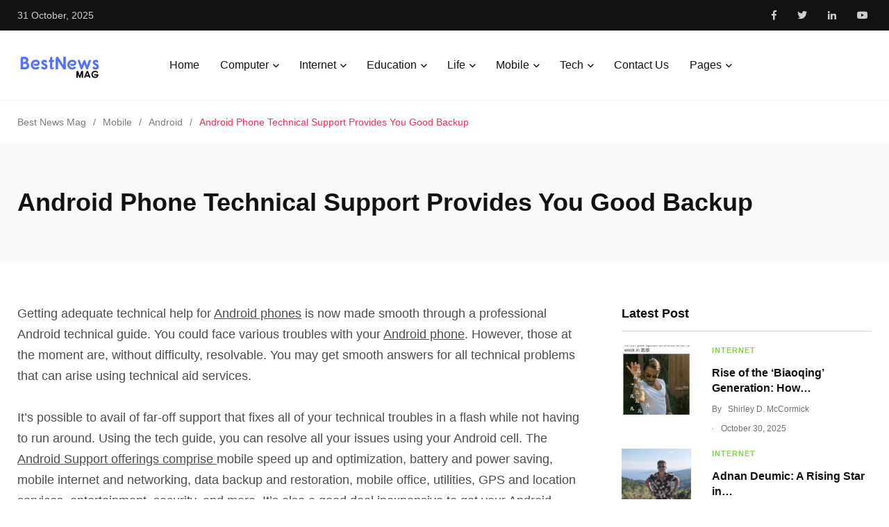

--- FILE ---
content_type: text/html; charset=UTF-8
request_url: https://bestnewsmag.com/android-phone-technical-support-provides-you-good-backup/
body_size: 29397
content:
<!doctype html><html lang="en-US" prefix="og: https://ogp.me/ns#"><head><meta charset="UTF-8"><link rel="preconnect" href="https://fonts.gstatic.com/" crossorigin /><meta http-equiv="X-UA-Compatible" content="IE=edge"><meta name="viewport" content="width=device-width, initial-scale=1.0"><link rel="profile" href="https://gmpg.org/xfn/11"><link rel="pingback" href="https://bestnewsmag.com/xmlrpc.php"> <script data-cfasync="false" data-no-defer="1" data-no-minify="1" data-no-optimize="1">var ewww_webp_supported=!1;function check_webp_feature(A,e){var w;e=void 0!==e?e:function(){},ewww_webp_supported?e(ewww_webp_supported):((w=new Image).onload=function(){ewww_webp_supported=0<w.width&&0<w.height,e&&e(ewww_webp_supported)},w.onerror=function(){e&&e(!1)},w.src="data:image/webp;base64,"+{alpha:"UklGRkoAAABXRUJQVlA4WAoAAAAQAAAAAAAAAAAAQUxQSAwAAAARBxAR/Q9ERP8DAABWUDggGAAAABQBAJ0BKgEAAQAAAP4AAA3AAP7mtQAAAA=="}[A])}check_webp_feature("alpha");</script><script data-cfasync="false" data-no-defer="1" data-no-minify="1" data-no-optimize="1">var Arrive=function(c,w){"use strict";if(c.MutationObserver&&"undefined"!=typeof HTMLElement){var r,a=0,u=(r=HTMLElement.prototype.matches||HTMLElement.prototype.webkitMatchesSelector||HTMLElement.prototype.mozMatchesSelector||HTMLElement.prototype.msMatchesSelector,{matchesSelector:function(e,t){return e instanceof HTMLElement&&r.call(e,t)},addMethod:function(e,t,r){var a=e[t];e[t]=function(){return r.length==arguments.length?r.apply(this,arguments):"function"==typeof a?a.apply(this,arguments):void 0}},callCallbacks:function(e,t){t&&t.options.onceOnly&&1==t.firedElems.length&&(e=[e[0]]);for(var r,a=0;r=e[a];a++)r&&r.callback&&r.callback.call(r.elem,r.elem);t&&t.options.onceOnly&&1==t.firedElems.length&&t.me.unbindEventWithSelectorAndCallback.call(t.target,t.selector,t.callback)},checkChildNodesRecursively:function(e,t,r,a){for(var i,n=0;i=e[n];n++)r(i,t,a)&&a.push({callback:t.callback,elem:i}),0<i.childNodes.length&&u.checkChildNodesRecursively(i.childNodes,t,r,a)},mergeArrays:function(e,t){var r,a={};for(r in e)e.hasOwnProperty(r)&&(a[r]=e[r]);for(r in t)t.hasOwnProperty(r)&&(a[r]=t[r]);return a},toElementsArray:function(e){return e=void 0!==e&&("number"!=typeof e.length||e===c)?[e]:e}}),e=(l.prototype.addEvent=function(e,t,r,a){a={target:e,selector:t,options:r,callback:a,firedElems:[]};return this._beforeAdding&&this._beforeAdding(a),this._eventsBucket.push(a),a},l.prototype.removeEvent=function(e){for(var t,r=this._eventsBucket.length-1;t=this._eventsBucket[r];r--)e(t)&&(this._beforeRemoving&&this._beforeRemoving(t),(t=this._eventsBucket.splice(r,1))&&t.length&&(t[0].callback=null))},l.prototype.beforeAdding=function(e){this._beforeAdding=e},l.prototype.beforeRemoving=function(e){this._beforeRemoving=e},l),t=function(i,n){var o=new e,l=this,s={fireOnAttributesModification:!1};return o.beforeAdding(function(t){var e=t.target;e!==c.document&&e!==c||(e=document.getElementsByTagName("html")[0]);var r=new MutationObserver(function(e){n.call(this,e,t)}),a=i(t.options);r.observe(e,a),t.observer=r,t.me=l}),o.beforeRemoving(function(e){e.observer.disconnect()}),this.bindEvent=function(e,t,r){t=u.mergeArrays(s,t);for(var a=u.toElementsArray(this),i=0;i<a.length;i++)o.addEvent(a[i],e,t,r)},this.unbindEvent=function(){var r=u.toElementsArray(this);o.removeEvent(function(e){for(var t=0;t<r.length;t++)if(this===w||e.target===r[t])return!0;return!1})},this.unbindEventWithSelectorOrCallback=function(r){var a=u.toElementsArray(this),i=r,e="function"==typeof r?function(e){for(var t=0;t<a.length;t++)if((this===w||e.target===a[t])&&e.callback===i)return!0;return!1}:function(e){for(var t=0;t<a.length;t++)if((this===w||e.target===a[t])&&e.selector===r)return!0;return!1};o.removeEvent(e)},this.unbindEventWithSelectorAndCallback=function(r,a){var i=u.toElementsArray(this);o.removeEvent(function(e){for(var t=0;t<i.length;t++)if((this===w||e.target===i[t])&&e.selector===r&&e.callback===a)return!0;return!1})},this},i=new function(){var s={fireOnAttributesModification:!1,onceOnly:!1,existing:!1};function n(e,t,r){return!(!u.matchesSelector(e,t.selector)||(e._id===w&&(e._id=a++),-1!=t.firedElems.indexOf(e._id)))&&(t.firedElems.push(e._id),!0)}var c=(i=new t(function(e){var t={attributes:!1,childList:!0,subtree:!0};return e.fireOnAttributesModification&&(t.attributes=!0),t},function(e,i){e.forEach(function(e){var t=e.addedNodes,r=e.target,a=[];null!==t&&0<t.length?u.checkChildNodesRecursively(t,i,n,a):"attributes"===e.type&&n(r,i)&&a.push({callback:i.callback,elem:r}),u.callCallbacks(a,i)})})).bindEvent;return i.bindEvent=function(e,t,r){t=void 0===r?(r=t,s):u.mergeArrays(s,t);var a=u.toElementsArray(this);if(t.existing){for(var i=[],n=0;n<a.length;n++)for(var o=a[n].querySelectorAll(e),l=0;l<o.length;l++)i.push({callback:r,elem:o[l]});if(t.onceOnly&&i.length)return r.call(i[0].elem,i[0].elem);setTimeout(u.callCallbacks,1,i)}c.call(this,e,t,r)},i},o=new function(){var a={};function i(e,t){return u.matchesSelector(e,t.selector)}var n=(o=new t(function(){return{childList:!0,subtree:!0}},function(e,r){e.forEach(function(e){var t=e.removedNodes,e=[];null!==t&&0<t.length&&u.checkChildNodesRecursively(t,r,i,e),u.callCallbacks(e,r)})})).bindEvent;return o.bindEvent=function(e,t,r){t=void 0===r?(r=t,a):u.mergeArrays(a,t),n.call(this,e,t,r)},o};d(HTMLElement.prototype),d(NodeList.prototype),d(HTMLCollection.prototype),d(HTMLDocument.prototype),d(Window.prototype);var n={};return s(i,n,"unbindAllArrive"),s(o,n,"unbindAllLeave"),n}function l(){this._eventsBucket=[],this._beforeAdding=null,this._beforeRemoving=null}function s(e,t,r){u.addMethod(t,r,e.unbindEvent),u.addMethod(t,r,e.unbindEventWithSelectorOrCallback),u.addMethod(t,r,e.unbindEventWithSelectorAndCallback)}function d(e){e.arrive=i.bindEvent,s(i,e,"unbindArrive"),e.leave=o.bindEvent,s(o,e,"unbindLeave")}}(window,void 0),ewww_webp_supported=!1;function check_webp_feature(e,t){var r;ewww_webp_supported?t(ewww_webp_supported):((r=new Image).onload=function(){ewww_webp_supported=0<r.width&&0<r.height,t(ewww_webp_supported)},r.onerror=function(){t(!1)},r.src="data:image/webp;base64,"+{alpha:"UklGRkoAAABXRUJQVlA4WAoAAAAQAAAAAAAAAAAAQUxQSAwAAAARBxAR/Q9ERP8DAABWUDggGAAAABQBAJ0BKgEAAQAAAP4AAA3AAP7mtQAAAA==",animation:"UklGRlIAAABXRUJQVlA4WAoAAAASAAAAAAAAAAAAQU5JTQYAAAD/////AABBTk1GJgAAAAAAAAAAAAAAAAAAAGQAAABWUDhMDQAAAC8AAAAQBxAREYiI/gcA"}[e])}function ewwwLoadImages(e){if(e){for(var t=document.querySelectorAll(".batch-image img, .image-wrapper a, .ngg-pro-masonry-item a, .ngg-galleria-offscreen-seo-wrapper a"),r=0,a=t.length;r<a;r++)ewwwAttr(t[r],"data-src",t[r].getAttribute("data-webp")),ewwwAttr(t[r],"data-thumbnail",t[r].getAttribute("data-webp-thumbnail"));for(var i=document.querySelectorAll("div.woocommerce-product-gallery__image"),r=0,a=i.length;r<a;r++)ewwwAttr(i[r],"data-thumb",i[r].getAttribute("data-webp-thumb"))}for(var n=document.querySelectorAll("video"),r=0,a=n.length;r<a;r++)ewwwAttr(n[r],"poster",e?n[r].getAttribute("data-poster-webp"):n[r].getAttribute("data-poster-image"));for(var o,l=document.querySelectorAll("img.ewww_webp_lazy_load"),r=0,a=l.length;r<a;r++)e&&(ewwwAttr(l[r],"data-lazy-srcset",l[r].getAttribute("data-lazy-srcset-webp")),ewwwAttr(l[r],"data-srcset",l[r].getAttribute("data-srcset-webp")),ewwwAttr(l[r],"data-lazy-src",l[r].getAttribute("data-lazy-src-webp")),ewwwAttr(l[r],"data-src",l[r].getAttribute("data-src-webp")),ewwwAttr(l[r],"data-orig-file",l[r].getAttribute("data-webp-orig-file")),ewwwAttr(l[r],"data-medium-file",l[r].getAttribute("data-webp-medium-file")),ewwwAttr(l[r],"data-large-file",l[r].getAttribute("data-webp-large-file")),null!=(o=l[r].getAttribute("srcset"))&&!1!==o&&o.includes("R0lGOD")&&ewwwAttr(l[r],"src",l[r].getAttribute("data-lazy-src-webp"))),l[r].className=l[r].className.replace(/\bewww_webp_lazy_load\b/,"");for(var s=document.querySelectorAll(".ewww_webp"),r=0,a=s.length;r<a;r++)e?(ewwwAttr(s[r],"srcset",s[r].getAttribute("data-srcset-webp")),ewwwAttr(s[r],"src",s[r].getAttribute("data-src-webp")),ewwwAttr(s[r],"data-orig-file",s[r].getAttribute("data-webp-orig-file")),ewwwAttr(s[r],"data-medium-file",s[r].getAttribute("data-webp-medium-file")),ewwwAttr(s[r],"data-large-file",s[r].getAttribute("data-webp-large-file")),ewwwAttr(s[r],"data-large_image",s[r].getAttribute("data-webp-large_image")),ewwwAttr(s[r],"data-src",s[r].getAttribute("data-webp-src"))):(ewwwAttr(s[r],"srcset",s[r].getAttribute("data-srcset-img")),ewwwAttr(s[r],"src",s[r].getAttribute("data-src-img"))),s[r].className=s[r].className.replace(/\bewww_webp\b/,"ewww_webp_loaded");window.jQuery&&jQuery.fn.isotope&&jQuery.fn.imagesLoaded&&(jQuery(".fusion-posts-container-infinite").imagesLoaded(function(){jQuery(".fusion-posts-container-infinite").hasClass("isotope")&&jQuery(".fusion-posts-container-infinite").isotope()}),jQuery(".fusion-portfolio:not(.fusion-recent-works) .fusion-portfolio-wrapper").imagesLoaded(function(){jQuery(".fusion-portfolio:not(.fusion-recent-works) .fusion-portfolio-wrapper").isotope()}))}function ewwwWebPInit(e){ewwwLoadImages(e),ewwwNggLoadGalleries(e),document.arrive(".ewww_webp",function(){ewwwLoadImages(e)}),document.arrive(".ewww_webp_lazy_load",function(){ewwwLoadImages(e)}),document.arrive("videos",function(){ewwwLoadImages(e)}),"loading"==document.readyState?document.addEventListener("DOMContentLoaded",ewwwJSONParserInit):("undefined"!=typeof galleries&&ewwwNggParseGalleries(e),ewwwWooParseVariations(e))}function ewwwAttr(e,t,r){null!=r&&!1!==r&&e.setAttribute(t,r)}function ewwwJSONParserInit(){"undefined"!=typeof galleries&&check_webp_feature("alpha",ewwwNggParseGalleries),check_webp_feature("alpha",ewwwWooParseVariations)}function ewwwWooParseVariations(e){if(e)for(var t=document.querySelectorAll("form.variations_form"),r=0,a=t.length;r<a;r++){var i=t[r].getAttribute("data-product_variations"),n=!1;try{for(var o in i=JSON.parse(i))void 0!==i[o]&&void 0!==i[o].image&&(void 0!==i[o].image.src_webp&&(i[o].image.src=i[o].image.src_webp,n=!0),void 0!==i[o].image.srcset_webp&&(i[o].image.srcset=i[o].image.srcset_webp,n=!0),void 0!==i[o].image.full_src_webp&&(i[o].image.full_src=i[o].image.full_src_webp,n=!0),void 0!==i[o].image.gallery_thumbnail_src_webp&&(i[o].image.gallery_thumbnail_src=i[o].image.gallery_thumbnail_src_webp,n=!0),void 0!==i[o].image.thumb_src_webp&&(i[o].image.thumb_src=i[o].image.thumb_src_webp,n=!0));n&&ewwwAttr(t[r],"data-product_variations",JSON.stringify(i))}catch(e){}}}function ewwwNggParseGalleries(e){if(e)for(var t in galleries){var r=galleries[t];galleries[t].images_list=ewwwNggParseImageList(r.images_list)}}function ewwwNggLoadGalleries(e){e&&document.addEventListener("ngg.galleria.themeadded",function(e,t){window.ngg_galleria._create_backup=window.ngg_galleria.create,window.ngg_galleria.create=function(e,t){var r=$(e).data("id");return galleries["gallery_"+r].images_list=ewwwNggParseImageList(galleries["gallery_"+r].images_list),window.ngg_galleria._create_backup(e,t)}})}function ewwwNggParseImageList(e){for(var t in e){var r=e[t];if(void 0!==r["image-webp"]&&(e[t].image=r["image-webp"],delete e[t]["image-webp"]),void 0!==r["thumb-webp"]&&(e[t].thumb=r["thumb-webp"],delete e[t]["thumb-webp"]),void 0!==r.full_image_webp&&(e[t].full_image=r.full_image_webp,delete e[t].full_image_webp),void 0!==r.srcsets)for(var a in r.srcsets)nggSrcset=r.srcsets[a],void 0!==r.srcsets[a+"-webp"]&&(e[t].srcsets[a]=r.srcsets[a+"-webp"],delete e[t].srcsets[a+"-webp"]);if(void 0!==r.full_srcsets)for(var i in r.full_srcsets)nggFSrcset=r.full_srcsets[i],void 0!==r.full_srcsets[i+"-webp"]&&(e[t].full_srcsets[i]=r.full_srcsets[i+"-webp"],delete e[t].full_srcsets[i+"-webp"])}return e}check_webp_feature("alpha",ewwwWebPInit);</script> <style>img:is([sizes="auto" i], [sizes^="auto," i]) { contain-intrinsic-size: 3000px 1500px }</style><noscript><style>#preloader{display:none;}</style></noscript><title>Android Phone Technical Support Provides You Good Backup - Best News Mag</title><meta name="description" content="Get reliable technical support for your Android phone. Our 24/7 customer service team is here to help you with any issue, from setup and setup assistance to network issues."/><meta name="robots" content="follow, index, max-snippet:-1, max-video-preview:-1, max-image-preview:large"/><link rel="canonical" href="https://bestnewsmag.com/android-phone-technical-support-provides-you-good-backup/" /><meta property="og:locale" content="en_US" /><meta property="og:type" content="article" /><meta property="og:title" content="Android Phone Technical Support Provides You Good Backup - Best News Mag" /><meta property="og:description" content="Get reliable technical support for your Android phone. Our 24/7 customer service team is here to help you with any issue, from setup and setup assistance to network issues." /><meta property="og:url" content="https://bestnewsmag.com/android-phone-technical-support-provides-you-good-backup/" /><meta property="og:site_name" content="Best News Mag" /><meta property="article:section" content="Android" /><meta property="og:image" content="https://aws.wideinfo.org/bestnewsmag.com/wp-content/uploads/2020/02/01191806/71895193.jpg" /><meta property="og:image:secure_url" content="https://aws.wideinfo.org/bestnewsmag.com/wp-content/uploads/2020/02/01191806/71895193.jpg" /><meta property="og:image:width" content="1880" /><meta property="og:image:height" content="1253" /><meta property="og:image:alt" content="Android Phone Technical Support Provides You Good Backup" /><meta property="og:image:type" content="image/jpeg" /><meta property="article:published_time" content="2025-07-02T09:10:05+00:00" /><meta name="twitter:card" content="summary_large_image" /><meta name="twitter:title" content="Android Phone Technical Support Provides You Good Backup - Best News Mag" /><meta name="twitter:description" content="Get reliable technical support for your Android phone. Our 24/7 customer service team is here to help you with any issue, from setup and setup assistance to network issues." /><meta name="twitter:image" content="https://aws.wideinfo.org/bestnewsmag.com/wp-content/uploads/2020/02/01191806/71895193.jpg" /><meta name="twitter:label1" content="Written by" /><meta name="twitter:data1" content="Shirley D. McCormick" /><meta name="twitter:label2" content="Time to read" /><meta name="twitter:data2" content="5 minutes" /> <script type="application/ld+json" class="rank-math-schema">{"@context":"https://schema.org","@graph":[{"@type":["Person","Organization"],"@id":"https://bestnewsmag.com/#person","name":"Best News Mag"},{"@type":"WebSite","@id":"https://bestnewsmag.com/#website","url":"https://bestnewsmag.com","name":"Best News Mag","publisher":{"@id":"https://bestnewsmag.com/#person"},"inLanguage":"en-US"},{"@type":"ImageObject","@id":"https://aws.wideinfo.org/bestnewsmag.com/wp-content/uploads/2020/02/01191806/71895193.jpg","url":"https://aws.wideinfo.org/bestnewsmag.com/wp-content/uploads/2020/02/01191806/71895193.jpg","width":"1880","height":"1253","inLanguage":"en-US"},{"@type":"WebPage","@id":"https://bestnewsmag.com/android-phone-technical-support-provides-you-good-backup/#webpage","url":"https://bestnewsmag.com/android-phone-technical-support-provides-you-good-backup/","name":"Android Phone Technical Support Provides You Good Backup - Best News Mag","datePublished":"2025-07-02T09:10:05+00:00","dateModified":"2025-07-02T09:10:05+00:00","isPartOf":{"@id":"https://bestnewsmag.com/#website"},"primaryImageOfPage":{"@id":"https://aws.wideinfo.org/bestnewsmag.com/wp-content/uploads/2020/02/01191806/71895193.jpg"},"inLanguage":"en-US"},{"@type":"Person","@id":"https://bestnewsmag.com/author/btcnkrbr9v5j/","name":"Shirley D. McCormick","url":"https://bestnewsmag.com/author/btcnkrbr9v5j/","image":{"@type":"ImageObject","@id":"https://bestnewsmag.com/wp-content/litespeed/avatar/c408ef33c4c2b5e14be1cc34a8c0f8f5.jpg?ver=1761594640","url":"https://bestnewsmag.com/wp-content/litespeed/avatar/c408ef33c4c2b5e14be1cc34a8c0f8f5.jpg?ver=1761594640","caption":"Shirley D. McCormick","inLanguage":"en-US"}},{"@type":"BlogPosting","headline":"Android Phone Technical Support Provides You Good Backup - Best News Mag","datePublished":"2025-07-02T09:10:05+00:00","dateModified":"2025-07-02T09:10:05+00:00","articleSection":"Android","author":{"@id":"https://bestnewsmag.com/author/btcnkrbr9v5j/","name":"Shirley D. McCormick"},"publisher":{"@id":"https://bestnewsmag.com/#person"},"description":"Get reliable technical support for your Android phone. Our 24/7 customer service team is here to help you with any issue, from setup and setup assistance to network issues.","name":"Android Phone Technical Support Provides You Good Backup - Best News Mag","@id":"https://bestnewsmag.com/android-phone-technical-support-provides-you-good-backup/#richSnippet","isPartOf":{"@id":"https://bestnewsmag.com/android-phone-technical-support-provides-you-good-backup/#webpage"},"image":{"@id":"https://aws.wideinfo.org/bestnewsmag.com/wp-content/uploads/2020/02/01191806/71895193.jpg"},"inLanguage":"en-US","mainEntityOfPage":{"@id":"https://bestnewsmag.com/android-phone-technical-support-provides-you-good-backup/#webpage"}}]}</script> <link rel='dns-prefetch' href='//fonts.googleapis.com' /><link rel="alternate" type="application/rss+xml" title="Best News Mag &raquo; Feed" href="https://bestnewsmag.com/feed/" /><style id="litespeed-ccss">body{--extendify--spacing--large:var(--wp--custom--spacing--large,clamp(2em,8vw,8em))}.fab,.fas{-moz-osx-font-smoothing:grayscale;-webkit-font-smoothing:antialiased;display:inline-block;font-style:normal;font-variant:normal;text-rendering:auto;line-height:1}.fa-angle-up:before{content:"\f106"}.fa-facebook-f:before{content:"\f39e"}.fa-linkedin-in:before{content:"\f0e1"}.fa-twitter:before{content:"\f099"}.fa-youtube:before{content:"\f167"}.fab{font-family:"Font Awesome 5 Brands"}.fas{font-family:"Font Awesome 5 Pro";font-weight:900}@-webkit-keyframes bounce{from,20%,53%,80%,to{-webkit-animation-timing-function:cubic-bezier(.215,.61,.355,1);animation-timing-function:cubic-bezier(.215,.61,.355,1);-webkit-transform:translate3d(0,0,0);transform:translate3d(0,0,0)}40%,43%{-webkit-animation-timing-function:cubic-bezier(.755,.05,.855,.06);animation-timing-function:cubic-bezier(.755,.05,.855,.06);-webkit-transform:translate3d(0,-30px,0);transform:translate3d(0,-30px,0)}70%{-webkit-animation-timing-function:cubic-bezier(.755,.05,.855,.06);animation-timing-function:cubic-bezier(.755,.05,.855,.06);-webkit-transform:translate3d(0,-15px,0);transform:translate3d(0,-15px,0)}90%{-webkit-transform:translate3d(0,-4px,0);transform:translate3d(0,-4px,0)}}@keyframes bounce{from,20%,53%,80%,to{-webkit-animation-timing-function:cubic-bezier(.215,.61,.355,1);animation-timing-function:cubic-bezier(.215,.61,.355,1);-webkit-transform:translate3d(0,0,0);transform:translate3d(0,0,0)}40%,43%{-webkit-animation-timing-function:cubic-bezier(.755,.05,.855,.06);animation-timing-function:cubic-bezier(.755,.05,.855,.06);-webkit-transform:translate3d(0,-30px,0);transform:translate3d(0,-30px,0)}70%{-webkit-animation-timing-function:cubic-bezier(.755,.05,.855,.06);animation-timing-function:cubic-bezier(.755,.05,.855,.06);-webkit-transform:translate3d(0,-15px,0);transform:translate3d(0,-15px,0)}90%{-webkit-transform:translate3d(0,-4px,0);transform:translate3d(0,-4px,0)}}.bounce{-webkit-animation-name:bounce;animation-name:bounce;-webkit-transform-origin:center bottom;transform-origin:center bottom}.animated{-webkit-animation-duration:1s;animation-duration:1s;-webkit-animation-fill-mode:both;animation-fill-mode:both}.animated.faster{-webkit-animation-duration:.5s;animation-duration:.5s}@media (print),(prefers-reduced-motion:reduce){.animated{-webkit-animation-duration:1ms!important;animation-duration:1ms!important;-webkit-animation-iteration-count:1!important;animation-iteration-count:1!important}}:root{--blue:#007bff;--indigo:#6610f2;--purple:#6f42c1;--pink:#e83e8c;--red:#dc3545;--orange:#fd7e14;--yellow:#ffc107;--green:#28a745;--teal:#20c997;--cyan:#17a2b8;--white:#fff;--gray:#6c757d;--gray-dark:#343a40;--primary:#007bff;--secondary:#6c757d;--success:#28a745;--info:#17a2b8;--warning:#ffc107;--danger:#dc3545;--light:#f8f9fa;--dark:#343a40;--breakpoint-xs:0;--breakpoint-sm:576px;--breakpoint-md:768px;--breakpoint-lg:992px;--breakpoint-xl:1200px;--font-family-sans-serif:-apple-system,BlinkMacSystemFont,"Segoe UI",Roboto,"Helvetica Neue",Arial,"Noto Sans",sans-serif,"Apple Color Emoji","Segoe UI Emoji","Segoe UI Symbol","Noto Color Emoji";--font-family-monospace:SFMono-Regular,Menlo,Monaco,Consolas,"Liberation Mono","Courier New",monospace}*,:after,:before{box-sizing:border-box}html{font-family:sans-serif;line-height:1.15;-webkit-text-size-adjust:100%}article,aside,header,main,nav,section{display:block}body{margin:0;font-family:-apple-system,BlinkMacSystemFont,"Segoe UI",Roboto,"Helvetica Neue",Arial,"Noto Sans",sans-serif,"Apple Color Emoji","Segoe UI Emoji","Segoe UI Symbol","Noto Color Emoji";font-size:1rem;font-weight:400;line-height:1.5;color:#212529;text-align:left;background-color:#fff}h1,h3{margin-top:0;margin-bottom:.5rem}p{margin-top:0;margin-bottom:1rem}ul{margin-top:0;margin-bottom:1rem}ul ul{margin-bottom:0}a{color:#007bff;text-decoration:none;background-color:transparent}img{vertical-align:middle;border-style:none}label{display:inline-block;margin-bottom:.5rem}input{margin:0;font-family:inherit;font-size:inherit;line-height:inherit}input{overflow:visible}::-webkit-file-upload-button{font:inherit;-webkit-appearance:button}h1,h3{margin-bottom:.5rem;font-family:inherit;font-weight:500;line-height:1.2;color:inherit}h1{font-size:2.5rem}h3{font-size:1.75rem}.list-inline{padding-left:0;list-style:none}.container{width:100%;padding-right:15px;padding-left:15px;margin-right:auto;margin-left:auto}@media (min-width:576px){.container{max-width:540px}}@media (min-width:768px){.container{max-width:720px}}@media (min-width:992px){.container{max-width:960px}}@media (min-width:1200px){.container{max-width:1140px}}.row{display:-ms-flexbox;display:flex;-ms-flex-wrap:wrap;flex-wrap:wrap;margin-right:-15px;margin-left:-15px}.col-lg-12,.col-md,.col-md-auto,.col-xl-4,.col-xl-8{position:relative;width:100%;padding-right:15px;padding-left:15px}@media (min-width:768px){.col-md{-ms-flex-preferred-size:0;flex-basis:0;-ms-flex-positive:1;flex-grow:1;max-width:100%}.col-md-auto{-ms-flex:0 0 auto;flex:0 0 auto;width:auto;max-width:100%}}@media (min-width:992px){.col-lg-12{-ms-flex:0 0 100%;flex:0 0 100%;max-width:100%}}@media (min-width:1200px){.col-xl-4{-ms-flex:0 0 33.333333%;flex:0 0 33.333333%;max-width:33.333333%}.col-xl-8{-ms-flex:0 0 66.666667%;flex:0 0 66.666667%;max-width:66.666667%}}.navbar{position:relative;display:-ms-flexbox;display:flex;-ms-flex-wrap:wrap;flex-wrap:wrap;-ms-flex-align:center;align-items:center;-ms-flex-pack:justify;justify-content:space-between;padding:.5rem 1rem}.navbar>.container{display:-ms-flexbox;display:flex;-ms-flex-wrap:wrap;flex-wrap:wrap;-ms-flex-align:center;align-items:center;-ms-flex-pack:justify;justify-content:space-between}.media{display:-ms-flexbox;display:flex;-ms-flex-align:start;align-items:flex-start}.media-body{-ms-flex:1;flex:1}.bg-white{background-color:#fff!important}.d-block{display:block!important}.d-flex{display:-ms-flexbox!important;display:flex!important}@media (min-width:992px){.d-lg-none{display:none!important}}.flex-row{-ms-flex-direction:row!important;flex-direction:row!important}.justify-content-center{-ms-flex-pack:center!important;justify-content:center!important}.align-items-center{-ms-flex-align:center!important;align-items:center!important}.align-self-center{-ms-flex-item-align:center!important;align-self:center!important}@media (min-width:768px){.justify-content-md-start{-ms-flex-pack:start!important;justify-content:flex-start!important}}.ml-auto{margin-left:auto!important}:root{--primary-font:'Poppins',sans-serif;--secondary-font:'Roboto',sans-serif;--font-awesome:'Font Awesome 5 Pro';--primary-color:#ff2c54;--secondary-color:#ff9500;--action-color:#fecc00;--grey-dark-key:#000;--grey-dark-one:#121213;--grey-dark-two:#494e51;--grey-dark-three:#6b7074;--grey-dark-four:#7b7b7b;--grey-dark-five:#2b2b2b;--grey-dark-six:#cecece;--grey-dark-seven:#1a1a1a;--grey-dark-eight:#3f3f3f;--grey-mid:#c1c6c9;--grey-light-one:#d3d7da;--grey-light-two:#f0f0f0;--grey-light-three:#f9f9f9;--border-color:#e6e6e6;--color-white:#fff;--color-success:#3eb75e;--color-warning:#ff8f3c;--color-info:#1ba2db;--color-danger:#ff0003;--color-facebook:#3b5997;--color-twitter:#1ba1f2;--color-youtube:#ed4141;--color-linkedin:#0077b5;--color-pinterest:#e60022;--color-instagram:#c231a1;--color-vimeo:#00adef;--color-twitch:#6441a3;--color-green-one:#4cd965;--color-green-two:#3cd289;--color-green-three:#008079;--color-blue-one:#007aff;--color-blue-two:#5ac8fa;--color-blue-three:#01abf2;--color-blue-four:#4c8ebc;--color-red-one:#ff3a30;--color-red-two:#ff4f00;--color-purple-one:#5856d5;--color-purple-two:#ca9cf4;--color-yellow-one:#ffd400;--color-yellow-two:#fde953;--color-blue-grey-one:#3f5573;--radius:4px;--radius-big:6px;--radius-small:2px;--p-light:300;--p-regular:400;--p-medium:500;--p-semi-bold:600;--p-bold:700;--p-extra-bold:800;--p-black:900;--s-light:300;--s-regular:400;--s-medium:500;--s-bold:700;--s-black:900;--shadow-light:0 2px 6px 0 rgba(0,0,0,.05);--shadow-dark:0 2px 6px 0 rgba(0,0,0,.2);--cubic-easing:cubic-bezier(.86,0,.07,1)}.m-b-xs-0{margin-bottom:0!important}.m-r-xs-20{margin-right:2rem!important}.m-r-xs-30{margin-right:3rem!important}.p-t-xs-60{padding-top:6rem!important}html{font-family:sans-serif;-webkit-text-size-adjust:100%;-ms-text-size-adjust:100%;font-size:10px}body{margin:0}article,aside,header,main,nav,section{display:block}a{background-color:transparent}img{border:0}input{color:inherit;font:inherit;margin:0}input::-moz-focus-inner{border:0;padding:0}input{line-height:normal}body,input{color:#707070;font-size:15px;font-weight:400;line-height:1.5}h1,h3{clear:both}p{margin-bottom:1.5em}ins{background:#fcd9e0;text-decoration:none}html{-webkit-box-sizing:border-box;box-sizing:border-box}*,*:before,*:after{-webkit-box-sizing:inherit;box-sizing:inherit}body{background:#fff}ul{padding-left:30px}ul ul ul{margin-bottom:0}ul{list-style:disc}li>ul{margin-bottom:0}img{height:auto;max-width:100%}input[type=text]{color:#121213;border:1px solid #d3d7da}a:link,a:visited{text-decoration:none}.axil-header:before,.axil-header:after{content:"";display:table;table-layout:fixed}.axil-header:after{clear:both}.widget{margin:0 0 3rem}.widget li{margin-top:1rem;margin-bottom:1rem}.post-cat{text-transform:uppercase}.breadcrumb-wrapper{font-family:var(--secondary-font)}.breadcrumb-wrapper nav{display:-webkit-box;display:-ms-flexbox;display:flex}.breadcrumb-wrapper nav span{font-size:1.4rem;line-height:2.2rem;color:var(--primary-color)}.breadcrumb-wrapper nav span a span{font-size:1.4rem;line-height:2.2rem;color:var(--grey-dark-four)!important}.breadcrumb-wrapper nav span.dvdr{font-size:1.4rem;line-height:2.2rem;color:var(--grey-dark-four)!important;margin:0 1rem}.main-navigation a:link,.main-navigation a:visited{outline:0;color:inherit}html{font-size:10px;margin:0;padding:0;overflow-x:hidden}body{position:relative;font-family:var(--primary-font);font-size:1.6rem;line-height:1.7;margin:0;padding:0;color:var(--grey-dark-two)}img{vertical-align:middle}p{margin-bottom:3rem}ul{font-family:var(--secondary-font);font-size:1.8rem;line-height:3rem;padding-left:3rem;margin-bottom:0}@media (max-width:991px){ul{font-size:16px}}a{outline:none}a{color:inherit}h3 a{color:inherit}.container{position:relative}@media (min-width:1025px){.container{max-width:1260px}}.list-inline{display:-webkit-box;display:-ms-flexbox;display:flex;-ms-flex-wrap:wrap;flex-wrap:wrap;-webkit-box-align:center;-ms-flex-align:center;align-items:center}.site-logo{display:block;padding:2.6rem 0 2.5rem}@media (max-width:991px){.site-logo{padding:0}}.media-body{word-break:break-word}.bg-grey-dark-one{background-color:var(--grey-dark-one)}.bg-grey-light-three{background-color:var(--grey-light-three)}h1,h3{font-family:var(--primary-font);color:var(--grey-dark-one);font-weight:var(--p-semi-bold);line-height:1.4;margin-bottom:2rem;word-break:break-word}h1{font-size:4.2rem}@media (max-width:991px){h1{font-size:3.2rem}}h3{font-size:3rem}@media (max-width:991px){h3{font-size:2rem}}p{font-family:var(--secondary-font);font-size:1.8rem;line-height:1.7;color:var(--grey-dark-two)}@media (max-width:991px){p{font-size:16px}}.banner{background-size:cover;background-repeat:no-repeat;background-position:center center}::-webkit-input-placeholder{color:var(--grey-dark-four);opacity:1}:-ms-input-placeholder{color:var(--grey-dark-four);opacity:1}::-ms-input-placeholder{color:var(--grey-dark-four);opacity:1}::placeholder{color:var(--grey-dark-four);opacity:1}:-ms-input-placeholder{color:var(--grey-dark-four)}::-ms-input-placeholder{color:var(--grey-dark-four)}input[type=text]{display:block;width:100%;height:auto;border:none;background:0 0;font-family:var(--secondary-font);font-size:1.6rem;line-height:3rem;color:var(--grey-dark-one);padding:.9rem 2rem;border-radius:0;-webkit-box-shadow:none;box-shadow:none;border:.2rem solid var(--grey-light-one);-webkit-appearance:none;-moz-appearance:none;appearance:none}label{position:relative;top:0;left:0;font-size:1.4rem;line-height:2.2rem;color:var(--grey-dark-four);padding:0 1rem;margin-bottom:0}.social-share{display:-webkit-box;display:-ms-flexbox;display:flex;-ms-flex-wrap:wrap;flex-wrap:wrap;list-style:none;padding:0;margin:0;overflow:hidden}.social-share li{margin-right:1rem}.social-share li a{font-size:2rem;color:var(--grey-dark-one)}@media (max-width:991px){.main-nav-wrapper{display:none}}.brand-logo{max-width:17rem;max-height:5rem}@media (max-width:767px){.brand-logo{max-height:5rem;max-width:13rem}}.main-navigation{margin:0;padding:0 0 0 4.4rem}@media (max-width:991px){.main-navigation{opacity:0;visibility:hidden}}.main-navigation li{position:relative;margin-right:2rem;font-family:var(--primary-font);font-size:1.6rem;line-height:2.4rem;color:#fff;font-weight:var(--p-medium);padding:3.1rem .5rem 3rem}.main-navigation li.has-dropdown{margin-right:3.4rem}@media (max-width:1199px){.main-navigation li.has-dropdown{margin-right:2rem}}@media (max-width:991px){.main-navigation li.has-dropdown{margin-right:0}}@media (max-width:1199px){.main-navigation li{margin-right:.5rem}}@media (max-width:991px){.main-navigation li{margin-right:0;padding:.5rem 0;width:100%;text-align:center;color:#fff!important}}.main-navigation li.is-active>a:before{width:100%}.main-navigation a{position:relative;display:-webkit-inline-box;display:-ms-inline-flexbox;display:inline-flex;font-weight:inherit;width:auto;white-space:nowrap}.main-navigation a:before{content:"";position:absolute;bottom:0;left:0;width:0;height:.2rem;background-color:currentColor}@media (max-width:991px){.main-navigation a{color:inherit}}.main-navigation .submenu li.has-dropdown{margin-right:0}.main-navigation .submenu li a{display:inline}.navbar{padding:0;z-index:999}@media (max-width:991px){.navbar{padding:2.2rem 0}}.navbar-inner{display:-webkit-box;display:-ms-flexbox;display:flex;width:100%;-webkit-box-align:center;-ms-flex-align:center;align-items:center}.submenu{position:absolute;top:100%;left:0;min-width:25rem;background:var(--grey-dark-one);padding:2rem 0;list-style:none;opacity:0;visibility:hidden;-webkit-transform:scale(0);-ms-transform:scale(0);transform:scale(0);-webkit-transform-origin:top left;-ms-transform-origin:top left;transform-origin:top left;z-index:99}.submenu li{display:block;margin-right:0;padding:0 3rem;font-size:1.5rem;line-height:3.4rem;font-weight:var(--p-regular)}@media (max-width:991px){.submenu li{padding:0!important}}.submenu li a{width:auto}@media (max-width:991px){.submenu li a{width:auto}}.submenu li:after{position:absolute;right:3rem;top:0}.submenu .submenu{top:0;left:100%}@media (max-width:991px){.submenu{top:5.7rem}}@media (max-width:991px){.submenu{min-width:auto;visibility:visible;opacity:1;position:static;display:none;padding:0;background:0 0;margin-top:2rem;-webkit-transform:scale(1);-ms-transform:scale(1);transform:scale(1)}}.submenu .has-dropdown>a:after{top:-.4rem}.has-dropdown{position:relative}.has-dropdown>a{overflow:visible;position:relative}.has-dropdown>a:after{content:"\f107";position:absolute;top:.1rem;right:-1.5rem;font-family:var(--font-awesome);font-size:1.4rem;line-height:inherit;color:inherit;margin-left:.5rem;width:auto;height:auto}@media (max-width:991px){.has-dropdown{text-align:center}}.main-nav-toggler{position:fixed;bottom:2rem;right:2rem;width:4rem;height:4rem;background:var(--primary-color);border-radius:100%;z-index:9999;padding:.7rem 1rem;-webkit-box-shadow:0 .3rem .5rem rgba(0,0,0,.3);box-shadow:0 .3rem .5rem rgba(0,0,0,.3)}.main-nav-toggler .toggler-inner{position:fixed;bottom:2.7rem;right:3.1rem}.main-nav-toggler span{position:relative;display:block;width:1.9rem;height:.2rem;background:#fff;margin:.5rem 0}.navbar .container{position:static}.navbar.bg-white{border-bottom:1px solid var(--grey-light-two)}.navbar.bg-white .main-navigation li{color:var(--grey-dark-one)}.navbar.bg-white .submenu{background:var(--color-white);-webkit-box-shadow:var(--shadow-dark);box-shadow:var(--shadow-dark)}@media (max-width:991px){.navbar.bg-white .submenu{background:0 0;-webkit-box-shadow:none;box-shadow:none}}.axil-sticky-menu .page-header{position:fixed;top:0;left:0;width:100%;z-index:99}.breadcrumb-wrapper{padding:2rem 0}@media (max-width:767px){.breadcrumb-wrapper{display:none}}.post-block{margin-bottom:3rem}.post-block>a{position:relative}.post-block .axil-post-title{font-size:2rem;margin-bottom:1rem}@media (max-width:991px){.post-block .axil-post-title{font-size:1.4rem;margin-bottom:1rem}}.post-block>a{display:block;margin-right:3rem;-ms-flex-item-align:start!important;align-self:flex-start!important;overflow:hidden}@media (max-width:767px){.post-block>a{margin-right:2rem;-ms-flex-item-align:start!important;align-self:flex-start!important}}.post-block img{width:100%;max-width:15rem;margin:0!important}@media (max-width:767px){.post-block img{max-width:10rem;width:100%;margin:0!important}}@media (max-width:767px){.post-block__small{display:-webkit-box;display:-ms-flexbox;display:flex}.post-block__small>a{margin:0 2rem 0 0}.post-block__small img{max-width:100%;margin:0!important}}.post-block__small{margin-bottom:2rem}.post-block__small .axil-post-title{font-size:1.6rem;margin-bottom:1rem}.post-block__small img{max-width:10rem}.post-block__small .post-metas ul{font-size:1.2rem;line-height:1.8rem}.post-cat-group{display:-webkit-box;display:-ms-flexbox;display:flex;-ms-flex-wrap:wrap;flex-wrap:wrap;-webkit-box-align:center;-ms-flex-align:center;align-items:center;margin-bottom:.5rem!important}.post-cat{display:block;font-family:var(--secondary-font);font-size:1.1rem;line-height:1.4rem;font-weight:var(--s-bold);margin:0 1rem 1rem 0;letter-spacing:.1rem}.post-metas ul{font-family:var(--primary-font);font-size:1.4rem;line-height:2.1rem;color:var(--grey-dark-three);font-weight:var(--p-light);padding:0!important;margin:0 0 -1rem}@media (max-width:991px){.post-metas ul{font-size:1.2rem}}.post-metas li{position:relative;margin-right:1.2rem;margin-bottom:1rem;margin-top:0}.post-metas i{padding:0 1rem 0 0}.post-metas i.dot{position:relative;top:-.3rem}.right-sidebar .axil-main-sidebar{padding-left:3rem}@media (max-width:1199px){.right-sidebar .axil-main-sidebar{padding-left:0}}.tab-pane .post-cat-group{display:none}.banner{position:relative;background-color:var(--grey-light-three)}.banner__default{padding:6rem 0}.post-details:before,.post-details:after{content:" ";display:block;clear:both}.post-details>*:first-child{margin-top:0}.axil-post-title{font-size:3.6rem}@media (max-width:767px){.axil-post-title{font-size:2.4rem}}@media (max-width:991px){h1.axil-post-title{font-size:3rem}}.papr-container{min-height:500px}.header-top{padding:.5rem 0;position:relative;z-index:999}@media (max-width:991px){.header-top{display:none}}.header-top li,.header-top .current-date{display:block;font-family:var(--secondary-font);font-size:1.4rem;line-height:2.4rem;color:var(--grey-dark-six);font-weight:var(--s-regular);padding:.5rem}.header-top .current-date{padding:.5rem 0}@media (max-width:767px){.header-top .current-date{display:block;width:100%;text-align:center}}.header-top-nav{display:-webkit-box;display:-ms-flexbox;display:flex;-ms-flex-wrap:wrap;flex-wrap:wrap;list-style:none;padding:0}.header-top__social-share li{margin:0 0 0 2rem}.header-top__social-share li a{font-size:1.4rem;line-height:2.4rem;color:var(--grey-dark-six);padding:0}html{position:relative}html:after{content:" ";position:absolute;top:0;left:0;width:100%;height:100%;background:rgba(0,0,0,.4);z-index:999;opacity:0;visibility:hidden}.axil-top-scroll{position:fixed;right:2rem;bottom:-2rem;display:block;width:4rem;height:4rem;font-size:1.8rem;line-height:4rem;color:#fff;text-align:center;opacity:0;z-index:5;border-radius:50%;background-color:var(--primary-color);-webkit-box-shadow:0 .3rem .5rem rgba(0,0,0,.3);box-shadow:0 .3rem .5rem rgba(0,0,0,.3)}.widget-title{display:-webkit-box;display:-ms-flexbox;display:flex;-ms-flex-wrap:wrap;flex-wrap:wrap;-webkit-box-align:center;-ms-flex-align:center;align-items:center;margin-bottom:2rem;padding-bottom:1rem;border-bottom:.1rem solid var(--grey-light-one)}.widget-title h3{font-size:1.8rem;line-height:3rem;margin-bottom:0}.widgets-sidebar ul{padding-left:1.8rem;margin-bottom:-1rem}.light-logo{display:none}.papr-container{padding-top:0}.papr-container{padding-bottom:0}h1{font-display:swap}h3{font-display:swap}body,p{font-display:swap}</style><script src="[data-uri]" defer></script><script data-optimized="1" src="https://bestnewsmag.com/wp-content/plugins/litespeed-cache/assets/js/webfontloader.min.js" defer></script><link rel="preload" data-asynced="1" data-optimized="2" as="style" onload="this.onload=null;this.rel='stylesheet'" href="https://bestnewsmag.com/wp-content/litespeed/ucss/1632854c2ff8aa96ca7a9e40567a1678.css?ver=23a96" /><script src="[data-uri]" defer></script> <style id='wp-block-library-theme-inline-css' type='text/css'>.wp-block-audio :where(figcaption){color:#555;font-size:13px;text-align:center}.is-dark-theme .wp-block-audio :where(figcaption){color:#ffffffa6}.wp-block-audio{margin:0 0 1em}.wp-block-code{border:1px solid #ccc;border-radius:4px;font-family:Menlo,Consolas,monaco,monospace;padding:.8em 1em}.wp-block-embed :where(figcaption){color:#555;font-size:13px;text-align:center}.is-dark-theme .wp-block-embed :where(figcaption){color:#ffffffa6}.wp-block-embed{margin:0 0 1em}.blocks-gallery-caption{color:#555;font-size:13px;text-align:center}.is-dark-theme .blocks-gallery-caption{color:#ffffffa6}:root :where(.wp-block-image figcaption){color:#555;font-size:13px;text-align:center}.is-dark-theme :root :where(.wp-block-image figcaption){color:#ffffffa6}.wp-block-image{margin:0 0 1em}.wp-block-pullquote{border-bottom:4px solid;border-top:4px solid;color:currentColor;margin-bottom:1.75em}.wp-block-pullquote cite,.wp-block-pullquote footer,.wp-block-pullquote__citation{color:currentColor;font-size:.8125em;font-style:normal;text-transform:uppercase}.wp-block-quote{border-left:.25em solid;margin:0 0 1.75em;padding-left:1em}.wp-block-quote cite,.wp-block-quote footer{color:currentColor;font-size:.8125em;font-style:normal;position:relative}.wp-block-quote:where(.has-text-align-right){border-left:none;border-right:.25em solid;padding-left:0;padding-right:1em}.wp-block-quote:where(.has-text-align-center){border:none;padding-left:0}.wp-block-quote.is-large,.wp-block-quote.is-style-large,.wp-block-quote:where(.is-style-plain){border:none}.wp-block-search .wp-block-search__label{font-weight:700}.wp-block-search__button{border:1px solid #ccc;padding:.375em .625em}:where(.wp-block-group.has-background){padding:1.25em 2.375em}.wp-block-separator.has-css-opacity{opacity:.4}.wp-block-separator{border:none;border-bottom:2px solid;margin-left:auto;margin-right:auto}.wp-block-separator.has-alpha-channel-opacity{opacity:1}.wp-block-separator:not(.is-style-wide):not(.is-style-dots){width:100px}.wp-block-separator.has-background:not(.is-style-dots){border-bottom:none;height:1px}.wp-block-separator.has-background:not(.is-style-wide):not(.is-style-dots){height:2px}.wp-block-table{margin:0 0 1em}.wp-block-table td,.wp-block-table th{word-break:normal}.wp-block-table :where(figcaption){color:#555;font-size:13px;text-align:center}.is-dark-theme .wp-block-table :where(figcaption){color:#ffffffa6}.wp-block-video :where(figcaption){color:#555;font-size:13px;text-align:center}.is-dark-theme .wp-block-video :where(figcaption){color:#ffffffa6}.wp-block-video{margin:0 0 1em}:root :where(.wp-block-template-part.has-background){margin-bottom:0;margin-top:0;padding:1.25em 2.375em}</style><style id='classic-theme-styles-inline-css' type='text/css'>/*! This file is auto-generated */
.wp-block-button__link{color:#fff;background-color:#32373c;border-radius:9999px;box-shadow:none;text-decoration:none;padding:calc(.667em + 2px) calc(1.333em + 2px);font-size:1.125em}.wp-block-file__button{background:#32373c;color:#fff;text-decoration:none}</style><style id='global-styles-inline-css' type='text/css'>:root{--wp--preset--aspect-ratio--square: 1;--wp--preset--aspect-ratio--4-3: 4/3;--wp--preset--aspect-ratio--3-4: 3/4;--wp--preset--aspect-ratio--3-2: 3/2;--wp--preset--aspect-ratio--2-3: 2/3;--wp--preset--aspect-ratio--16-9: 16/9;--wp--preset--aspect-ratio--9-16: 9/16;--wp--preset--color--black: #000000;--wp--preset--color--cyan-bluish-gray: #abb8c3;--wp--preset--color--white: #ffffff;--wp--preset--color--pale-pink: #f78da7;--wp--preset--color--vivid-red: #cf2e2e;--wp--preset--color--luminous-vivid-orange: #ff6900;--wp--preset--color--luminous-vivid-amber: #fcb900;--wp--preset--color--light-green-cyan: #7bdcb5;--wp--preset--color--vivid-green-cyan: #00d084;--wp--preset--color--pale-cyan-blue: #8ed1fc;--wp--preset--color--vivid-cyan-blue: #0693e3;--wp--preset--color--vivid-purple: #9b51e0;--wp--preset--color--light-grayish-magenta: #FF9500;--wp--preset--color--strong-magenta: #FF2C54;--wp--preset--color--very-light-gray: #ffffff;--wp--preset--color--very-dark-gray: #6B7074;--wp--preset--gradient--vivid-cyan-blue-to-vivid-purple: linear-gradient(135deg,rgba(6,147,227,1) 0%,rgb(155,81,224) 100%);--wp--preset--gradient--light-green-cyan-to-vivid-green-cyan: linear-gradient(135deg,rgb(122,220,180) 0%,rgb(0,208,130) 100%);--wp--preset--gradient--luminous-vivid-amber-to-luminous-vivid-orange: linear-gradient(135deg,rgba(252,185,0,1) 0%,rgba(255,105,0,1) 100%);--wp--preset--gradient--luminous-vivid-orange-to-vivid-red: linear-gradient(135deg,rgba(255,105,0,1) 0%,rgb(207,46,46) 100%);--wp--preset--gradient--very-light-gray-to-cyan-bluish-gray: linear-gradient(135deg,rgb(238,238,238) 0%,rgb(169,184,195) 100%);--wp--preset--gradient--cool-to-warm-spectrum: linear-gradient(135deg,rgb(74,234,220) 0%,rgb(151,120,209) 20%,rgb(207,42,186) 40%,rgb(238,44,130) 60%,rgb(251,105,98) 80%,rgb(254,248,76) 100%);--wp--preset--gradient--blush-light-purple: linear-gradient(135deg,rgb(255,206,236) 0%,rgb(152,150,240) 100%);--wp--preset--gradient--blush-bordeaux: linear-gradient(135deg,rgb(254,205,165) 0%,rgb(254,45,45) 50%,rgb(107,0,62) 100%);--wp--preset--gradient--luminous-dusk: linear-gradient(135deg,rgb(255,203,112) 0%,rgb(199,81,192) 50%,rgb(65,88,208) 100%);--wp--preset--gradient--pale-ocean: linear-gradient(135deg,rgb(255,245,203) 0%,rgb(182,227,212) 50%,rgb(51,167,181) 100%);--wp--preset--gradient--electric-grass: linear-gradient(135deg,rgb(202,248,128) 0%,rgb(113,206,126) 100%);--wp--preset--gradient--midnight: linear-gradient(135deg,rgb(2,3,129) 0%,rgb(40,116,252) 100%);--wp--preset--font-size--small: 12px;--wp--preset--font-size--medium: 20px;--wp--preset--font-size--large: 36px;--wp--preset--font-size--x-large: 42px;--wp--preset--font-size--normal: 16px;--wp--preset--font-size--huge: 50px;--wp--preset--spacing--20: 0.44rem;--wp--preset--spacing--30: 0.67rem;--wp--preset--spacing--40: 1rem;--wp--preset--spacing--50: 1.5rem;--wp--preset--spacing--60: 2.25rem;--wp--preset--spacing--70: 3.38rem;--wp--preset--spacing--80: 5.06rem;--wp--preset--shadow--natural: 6px 6px 9px rgba(0, 0, 0, 0.2);--wp--preset--shadow--deep: 12px 12px 50px rgba(0, 0, 0, 0.4);--wp--preset--shadow--sharp: 6px 6px 0px rgba(0, 0, 0, 0.2);--wp--preset--shadow--outlined: 6px 6px 0px -3px rgba(255, 255, 255, 1), 6px 6px rgba(0, 0, 0, 1);--wp--preset--shadow--crisp: 6px 6px 0px rgba(0, 0, 0, 1);}:where(.is-layout-flex){gap: 0.5em;}:where(.is-layout-grid){gap: 0.5em;}body .is-layout-flex{display: flex;}.is-layout-flex{flex-wrap: wrap;align-items: center;}.is-layout-flex > :is(*, div){margin: 0;}body .is-layout-grid{display: grid;}.is-layout-grid > :is(*, div){margin: 0;}:where(.wp-block-columns.is-layout-flex){gap: 2em;}:where(.wp-block-columns.is-layout-grid){gap: 2em;}:where(.wp-block-post-template.is-layout-flex){gap: 1.25em;}:where(.wp-block-post-template.is-layout-grid){gap: 1.25em;}.has-black-color{color: var(--wp--preset--color--black) !important;}.has-cyan-bluish-gray-color{color: var(--wp--preset--color--cyan-bluish-gray) !important;}.has-white-color{color: var(--wp--preset--color--white) !important;}.has-pale-pink-color{color: var(--wp--preset--color--pale-pink) !important;}.has-vivid-red-color{color: var(--wp--preset--color--vivid-red) !important;}.has-luminous-vivid-orange-color{color: var(--wp--preset--color--luminous-vivid-orange) !important;}.has-luminous-vivid-amber-color{color: var(--wp--preset--color--luminous-vivid-amber) !important;}.has-light-green-cyan-color{color: var(--wp--preset--color--light-green-cyan) !important;}.has-vivid-green-cyan-color{color: var(--wp--preset--color--vivid-green-cyan) !important;}.has-pale-cyan-blue-color{color: var(--wp--preset--color--pale-cyan-blue) !important;}.has-vivid-cyan-blue-color{color: var(--wp--preset--color--vivid-cyan-blue) !important;}.has-vivid-purple-color{color: var(--wp--preset--color--vivid-purple) !important;}.has-black-background-color{background-color: var(--wp--preset--color--black) !important;}.has-cyan-bluish-gray-background-color{background-color: var(--wp--preset--color--cyan-bluish-gray) !important;}.has-white-background-color{background-color: var(--wp--preset--color--white) !important;}.has-pale-pink-background-color{background-color: var(--wp--preset--color--pale-pink) !important;}.has-vivid-red-background-color{background-color: var(--wp--preset--color--vivid-red) !important;}.has-luminous-vivid-orange-background-color{background-color: var(--wp--preset--color--luminous-vivid-orange) !important;}.has-luminous-vivid-amber-background-color{background-color: var(--wp--preset--color--luminous-vivid-amber) !important;}.has-light-green-cyan-background-color{background-color: var(--wp--preset--color--light-green-cyan) !important;}.has-vivid-green-cyan-background-color{background-color: var(--wp--preset--color--vivid-green-cyan) !important;}.has-pale-cyan-blue-background-color{background-color: var(--wp--preset--color--pale-cyan-blue) !important;}.has-vivid-cyan-blue-background-color{background-color: var(--wp--preset--color--vivid-cyan-blue) !important;}.has-vivid-purple-background-color{background-color: var(--wp--preset--color--vivid-purple) !important;}.has-black-border-color{border-color: var(--wp--preset--color--black) !important;}.has-cyan-bluish-gray-border-color{border-color: var(--wp--preset--color--cyan-bluish-gray) !important;}.has-white-border-color{border-color: var(--wp--preset--color--white) !important;}.has-pale-pink-border-color{border-color: var(--wp--preset--color--pale-pink) !important;}.has-vivid-red-border-color{border-color: var(--wp--preset--color--vivid-red) !important;}.has-luminous-vivid-orange-border-color{border-color: var(--wp--preset--color--luminous-vivid-orange) !important;}.has-luminous-vivid-amber-border-color{border-color: var(--wp--preset--color--luminous-vivid-amber) !important;}.has-light-green-cyan-border-color{border-color: var(--wp--preset--color--light-green-cyan) !important;}.has-vivid-green-cyan-border-color{border-color: var(--wp--preset--color--vivid-green-cyan) !important;}.has-pale-cyan-blue-border-color{border-color: var(--wp--preset--color--pale-cyan-blue) !important;}.has-vivid-cyan-blue-border-color{border-color: var(--wp--preset--color--vivid-cyan-blue) !important;}.has-vivid-purple-border-color{border-color: var(--wp--preset--color--vivid-purple) !important;}.has-vivid-cyan-blue-to-vivid-purple-gradient-background{background: var(--wp--preset--gradient--vivid-cyan-blue-to-vivid-purple) !important;}.has-light-green-cyan-to-vivid-green-cyan-gradient-background{background: var(--wp--preset--gradient--light-green-cyan-to-vivid-green-cyan) !important;}.has-luminous-vivid-amber-to-luminous-vivid-orange-gradient-background{background: var(--wp--preset--gradient--luminous-vivid-amber-to-luminous-vivid-orange) !important;}.has-luminous-vivid-orange-to-vivid-red-gradient-background{background: var(--wp--preset--gradient--luminous-vivid-orange-to-vivid-red) !important;}.has-very-light-gray-to-cyan-bluish-gray-gradient-background{background: var(--wp--preset--gradient--very-light-gray-to-cyan-bluish-gray) !important;}.has-cool-to-warm-spectrum-gradient-background{background: var(--wp--preset--gradient--cool-to-warm-spectrum) !important;}.has-blush-light-purple-gradient-background{background: var(--wp--preset--gradient--blush-light-purple) !important;}.has-blush-bordeaux-gradient-background{background: var(--wp--preset--gradient--blush-bordeaux) !important;}.has-luminous-dusk-gradient-background{background: var(--wp--preset--gradient--luminous-dusk) !important;}.has-pale-ocean-gradient-background{background: var(--wp--preset--gradient--pale-ocean) !important;}.has-electric-grass-gradient-background{background: var(--wp--preset--gradient--electric-grass) !important;}.has-midnight-gradient-background{background: var(--wp--preset--gradient--midnight) !important;}.has-small-font-size{font-size: var(--wp--preset--font-size--small) !important;}.has-medium-font-size{font-size: var(--wp--preset--font-size--medium) !important;}.has-large-font-size{font-size: var(--wp--preset--font-size--large) !important;}.has-x-large-font-size{font-size: var(--wp--preset--font-size--x-large) !important;}
:where(.wp-block-post-template.is-layout-flex){gap: 1.25em;}:where(.wp-block-post-template.is-layout-grid){gap: 1.25em;}
:where(.wp-block-columns.is-layout-flex){gap: 2em;}:where(.wp-block-columns.is-layout-grid){gap: 2em;}
:root :where(.wp-block-pullquote){font-size: 1.5em;line-height: 1.6;}</style><style id='papr-dynamic-inline-css' type='text/css'>.papr-container {padding-top:0px;}.papr-container {padding-bottom:0px;}</style> <script type="text/javascript" src="https://bestnewsmag.com/wp-includes/js/jquery/jquery.min.js" id="jquery-core-js"></script> <script data-optimized="1" type="text/javascript" src="https://bestnewsmag.com/wp-content/litespeed/js/d34a8b97f65c13881c15329627e9f416.js?ver=9f416" id="jquery-migrate-js" defer data-deferred="1"></script> <script data-optimized="1" type="text/javascript" src="https://bestnewsmag.com/wp-content/litespeed/js/c970bf8c0bb40a88e938cd4d4dfc9142.js?ver=c9142" id="popper-js" defer data-deferred="1"></script> <link rel="https://api.w.org/" href="https://bestnewsmag.com/wp-json/" /><link rel="alternate" title="JSON" type="application/json" href="https://bestnewsmag.com/wp-json/wp/v2/posts/3364" /><link rel="EditURI" type="application/rsd+xml" title="RSD" href="https://bestnewsmag.com/xmlrpc.php?rsd" /><meta name="generator" content="WordPress 6.8.3" /><link rel='shortlink' href='https://bestnewsmag.com/?p=3364' /><link rel="alternate" title="oEmbed (JSON)" type="application/json+oembed" href="https://bestnewsmag.com/wp-json/oembed/1.0/embed?url=https%3A%2F%2Fbestnewsmag.com%2Fandroid-phone-technical-support-provides-you-good-backup%2F" /><link rel="alternate" title="oEmbed (XML)" type="text/xml+oembed" href="https://bestnewsmag.com/wp-json/oembed/1.0/embed?url=https%3A%2F%2Fbestnewsmag.com%2Fandroid-phone-technical-support-provides-you-good-backup%2F&#038;format=xml" /><meta name="generator" content="Redux 4.5.8" />        <style type="text/css">/* Body */
                        /* Link */
                        /* Link Hover */
                        /* Meta */
                        /* Meta Hover */
                        /* Meta Link Hover */
                        /* Meta Hover Dark Section */
            

            /************************************************************************************
             * Header Top Bar
             ************************************************************************************/
            /* Background Color */
                        /* Body Color */
                        /* Link Color */
                        /* Link Hover Color */
                        /************************************************************************************
             * Header
             ************************************************************************************/
            /* Background Color */
                        /* Link Color */
                                    /* Link Hover Color */
                        
            /************************************************************************************
             * General 
             ************************************************************************************/
            /* Primary [#ff2c54] */
                        /* Heading */
                        /* Heading Hover */
                                    /* Heading Hover Color Dark Section */
                        

            /************************************************************************************
             * Footer 
             ************************************************************************************/
            /* Background Color */
                        /* Footer Heading Color */
                        /* Footer Body Color */
                        /* Footer Link Color */
                        /* Footer Link Hover Color */
                        /* Footer Bottom Border top Color */</style><meta name="generator" content="Elementor 3.32.5; features: additional_custom_breakpoints; settings: css_print_method-external, google_font-enabled, font_display-auto"><style>.e-con.e-parent:nth-of-type(n+4):not(.e-lazyloaded):not(.e-no-lazyload),
				.e-con.e-parent:nth-of-type(n+4):not(.e-lazyloaded):not(.e-no-lazyload) * {
					background-image: none !important;
				}
				@media screen and (max-height: 1024px) {
					.e-con.e-parent:nth-of-type(n+3):not(.e-lazyloaded):not(.e-no-lazyload),
					.e-con.e-parent:nth-of-type(n+3):not(.e-lazyloaded):not(.e-no-lazyload) * {
						background-image: none !important;
					}
				}
				@media screen and (max-height: 640px) {
					.e-con.e-parent:nth-of-type(n+2):not(.e-lazyloaded):not(.e-no-lazyload),
					.e-con.e-parent:nth-of-type(n+2):not(.e-lazyloaded):not(.e-no-lazyload) * {
						background-image: none !important;
					}
				}</style><noscript><style>.lazyload[data-src]{display:none !important;}</style></noscript><style>.lazyload{background-image:none !important;}.lazyload:before{background-image:none !important;}</style><link rel="icon" href="https://aws.wideinfo.org/bestnewsmag.com/wp-content/uploads/2020/11/01200635/cropped-blog-32x32.png" sizes="32x32" /><link rel="icon" href="https://aws.wideinfo.org/bestnewsmag.com/wp-content/uploads/2020/11/01200635/cropped-blog-192x192.png" sizes="192x192" /><link rel="apple-touch-icon" href="https://aws.wideinfo.org/bestnewsmag.com/wp-content/uploads/2020/11/01200635/cropped-blog-180x180.png" /><meta name="msapplication-TileImage" content="https://aws.wideinfo.org/bestnewsmag.com/wp-content/uploads/2020/11/01200635/cropped-blog-270x270.png" /></head><body data-rsssl=1 class="wp-singular post-template-default single single-post postid-3364 single-format-standard wp-embed-responsive wp-theme-papr wp-child-theme-papr-child  has-sidebar right-sidebar axil-sticky-menu menu-open-click elementor-default elementor-kit-13502"> <script data-cfasync="false" data-no-defer="1" data-no-minify="1" data-no-optimize="1">if(typeof ewww_webp_supported==="undefined"){var ewww_webp_supported=!1}if(ewww_webp_supported){document.body.classList.add("webp-support")}</script> <div class="wrp"><main class="main-content "><div id="page" class="papr-main-content"><header class="page-header"><div class="header-top bg-grey-dark-one"><div class="container"><div class="row align-items-center"><div class="col-md"><div class="d-flex flex-row"><ul class="header-top-nav list-inline justify-content-center justify-content-md-start m-r-xs-20"><li class="current-date">31 October, 2025</li></ul></div></div><div class="col-md-auto"><ul class="ml-auto social-share header-top__social-share"><li><a target="_blank" href="#"><i class="fab fa-facebook-f"></i></a></li><li><a target="_blank" href="#"><i class="fab fa-twitter"></i></a></li><li><a target="_blank" href="#"><i class="fab fa-linkedin-in"></i></a></li><li><a target="_blank" href="#"><i class="fab fa-youtube"></i></a></li></ul></div></div></div></div><div class="navbar bg-white axil-header axil-header-one"><div class="container"><div class="navbar-inner"><div class="brand-logo-container">
<a class="site-logo" href="https://bestnewsmag.com/">
<img class="brand-logo dark-logo lazyload" src="[data-uri]"
alt="Best News Mag" data-src="https://aws.wideinfo.org/bestnewsmag.com/wp-content/uploads/2020/11/01200633/bestnewsmag.png" decoding="async"><noscript><img class="brand-logo dark-logo" src="https://aws.wideinfo.org/bestnewsmag.com/wp-content/uploads/2020/11/01200633/bestnewsmag.png"
alt="Best News Mag" data-eio="l"></noscript>
<img class="brand-logo light-logo lazyload" src="[data-uri]"
alt="Best News Mag" data-src="https://aws.wideinfo.org/bestnewsmag.com/wp-content/uploads/2020/11/01200632/bestnewsmag-1.png" decoding="async"><noscript><img class="brand-logo light-logo" src="https://aws.wideinfo.org/bestnewsmag.com/wp-content/uploads/2020/11/01200632/bestnewsmag-1.png"
alt="Best News Mag" data-eio="l"></noscript>
</a></div><nav class="main-nav-wrapper"><ul id="main-menu" class="main-navigation list-inline"><li id="menu-item-13515" class="menu-item menu-item-type-post_type menu-item-object-page menu-item-home menu-item-13515"><a href="https://bestnewsmag.com/">Home</a></li><li id="menu-item-7476" class="menu-item menu-item-type-taxonomy menu-item-object-category menu-item-has-children menu-item-7476 has-dropdown"><a href="https://bestnewsmag.com/category/pc/">Computer</a><ul class="submenu"><li id="menu-item-7477" class="menu-item menu-item-type-taxonomy menu-item-object-category menu-item-7477"><a href="https://bestnewsmag.com/category/pc/gaming-pc/">Gaming</a></li><li id="menu-item-7478" class="menu-item menu-item-type-taxonomy menu-item-object-category menu-item-7478"><a href="https://bestnewsmag.com/category/pc/mac-2/">Mac</a></li><li id="menu-item-7479" class="menu-item menu-item-type-taxonomy menu-item-object-category menu-item-7479"><a href="https://bestnewsmag.com/category/pc/oparating-system/">Oparating system</a></li><li id="menu-item-7480" class="menu-item menu-item-type-taxonomy menu-item-object-category menu-item-7480"><a href="https://bestnewsmag.com/category/pc/software-pc/">Software</a></li><li id="menu-item-7481" class="menu-item menu-item-type-taxonomy menu-item-object-category menu-item-7481"><a href="https://bestnewsmag.com/category/pc/tips-pc/">Tips</a></li></ul></li><li id="menu-item-7487" class="menu-item menu-item-type-taxonomy menu-item-object-category menu-item-has-children menu-item-7487 has-dropdown"><a href="https://bestnewsmag.com/category/internet/">Internet</a><ul class="submenu"><li id="menu-item-7488" class="menu-item menu-item-type-taxonomy menu-item-object-category menu-item-7488"><a href="https://bestnewsmag.com/category/internet/internet-tips/">Internet Tips</a></li><li id="menu-item-7489" class="menu-item menu-item-type-taxonomy menu-item-object-category menu-item-7489"><a href="https://bestnewsmag.com/category/internet/internet-news/">Latest Internet News</a></li><li id="menu-item-7490" class="menu-item menu-item-type-taxonomy menu-item-object-category menu-item-7490"><a href="https://bestnewsmag.com/category/internet/seo-tips-internet/">Seo Tips</a></li><li id="menu-item-7491" class="menu-item menu-item-type-taxonomy menu-item-object-category menu-item-has-children menu-item-7491 has-dropdown"><a href="https://bestnewsmag.com/category/internet/web-design/">Web Design</a><ul class="submenu"><li id="menu-item-7473" class="menu-item menu-item-type-taxonomy menu-item-object-category menu-item-has-children menu-item-7473 has-dropdown"><a href="https://bestnewsmag.com/category/blogger/">Blogger</a><ul class="submenu"><li id="menu-item-7474" class="menu-item menu-item-type-taxonomy menu-item-object-category menu-item-7474"><a href="https://bestnewsmag.com/category/blogger/templates/">Templates</a></li><li id="menu-item-7475" class="menu-item menu-item-type-taxonomy menu-item-object-category menu-item-7475"><a href="https://bestnewsmag.com/category/blogger/tips/">Tips</a></li></ul></li><li id="menu-item-7511" class="menu-item menu-item-type-taxonomy menu-item-object-category menu-item-has-children menu-item-7511 has-dropdown"><a href="https://bestnewsmag.com/category/wordpress/">WordPress</a><ul class="submenu"><li id="menu-item-7512" class="menu-item menu-item-type-taxonomy menu-item-object-category menu-item-7512"><a href="https://bestnewsmag.com/category/wordpress/plugins/">Plugins</a></li><li id="menu-item-7513" class="menu-item menu-item-type-taxonomy menu-item-object-category menu-item-7513"><a href="https://bestnewsmag.com/category/wordpress/templates-wordpress/">Templates</a></li><li id="menu-item-7514" class="menu-item menu-item-type-taxonomy menu-item-object-category menu-item-7514"><a href="https://bestnewsmag.com/category/wordpress/tips-wordpress/">Tips</a></li></ul></li></ul></li><li id="menu-item-7492" class="menu-item menu-item-type-taxonomy menu-item-object-category menu-item-7492"><a href="https://bestnewsmag.com/category/internet/worldnews/">World News</a></li></ul></li><li id="menu-item-7482" class="menu-item menu-item-type-taxonomy menu-item-object-category menu-item-has-children menu-item-7482 has-dropdown"><a href="https://bestnewsmag.com/category/education/">Education</a><ul class="submenu"><li id="menu-item-7496" class="menu-item menu-item-type-taxonomy menu-item-object-category menu-item-7496"><a href="https://bestnewsmag.com/category/i-life/law/">Law</a></li><li id="menu-item-7495" class="menu-item menu-item-type-taxonomy menu-item-object-category menu-item-7495"><a href="https://bestnewsmag.com/category/i-life/health/">Health</a></li><li id="menu-item-7486" class="menu-item menu-item-type-taxonomy menu-item-object-category menu-item-7486"><a href="https://bestnewsmag.com/category/home-security/">Home Security</a></li><li id="menu-item-7497" class="menu-item menu-item-type-taxonomy menu-item-object-category menu-item-7497"><a href="https://bestnewsmag.com/category/i-life/property/">Property</a></li></ul></li><li id="menu-item-7493" class="menu-item menu-item-type-taxonomy menu-item-object-category menu-item-has-children menu-item-7493 has-dropdown"><a href="https://bestnewsmag.com/category/i-life/">Life</a><ul class="submenu"><li id="menu-item-7494" class="menu-item menu-item-type-taxonomy menu-item-object-category menu-item-7494"><a href="https://bestnewsmag.com/category/i-life/beauty/">Beauty</a></li><li id="menu-item-7483" class="menu-item menu-item-type-taxonomy menu-item-object-category menu-item-7483"><a href="https://bestnewsmag.com/category/fashion/">Fashion</a></li><li id="menu-item-7485" class="menu-item menu-item-type-taxonomy menu-item-object-category menu-item-7485"><a href="https://bestnewsmag.com/category/finance/">Finance</a></li><li id="menu-item-7505" class="menu-item menu-item-type-taxonomy menu-item-object-category menu-item-7505"><a href="https://bestnewsmag.com/category/sports/">Sports</a></li><li id="menu-item-7510" class="menu-item menu-item-type-taxonomy menu-item-object-category menu-item-7510"><a href="https://bestnewsmag.com/category/travel-n-tour/">Travel n Tour</a></li></ul></li><li id="menu-item-7498" class="menu-item menu-item-type-taxonomy menu-item-object-category current-post-ancestor menu-item-has-children menu-item-7498 has-dropdown"><a href="https://bestnewsmag.com/category/mobile/">Mobile</a><ul class="submenu"><li id="menu-item-7499" class="menu-item menu-item-type-taxonomy menu-item-object-category current-post-ancestor current-menu-parent current-post-parent menu-item-7499 is-active "><a href="https://bestnewsmag.com/category/mobile/android/">Android</a></li><li id="menu-item-7500" class="menu-item menu-item-type-taxonomy menu-item-object-category menu-item-7500"><a href="https://bestnewsmag.com/category/mobile/apps/">Apps</a></li><li id="menu-item-7501" class="menu-item menu-item-type-taxonomy menu-item-object-category menu-item-7501"><a href="https://bestnewsmag.com/category/mobile/cellphone/">Mobile Devices</a></li><li id="menu-item-7502" class="menu-item menu-item-type-taxonomy menu-item-object-category menu-item-7502"><a href="https://bestnewsmag.com/category/mobile/samsung-mobile/">Samsung</a></li><li id="menu-item-7503" class="menu-item menu-item-type-taxonomy menu-item-object-category menu-item-7503"><a href="https://bestnewsmag.com/category/mobile/sony/">Sony</a></li></ul></li><li id="menu-item-7506" class="menu-item menu-item-type-taxonomy menu-item-object-category menu-item-has-children menu-item-7506 has-dropdown"><a href="https://bestnewsmag.com/category/tech-updates/">Tech</a><ul class="submenu"><li id="menu-item-7507" class="menu-item menu-item-type-taxonomy menu-item-object-category menu-item-7507"><a href="https://bestnewsmag.com/category/tech-updates/auto-mobile/">Auto Mobile</a></li><li id="menu-item-7508" class="menu-item menu-item-type-taxonomy menu-item-object-category menu-item-7508"><a href="https://bestnewsmag.com/category/tech-updates/gadgets-tech/">Gadgets</a></li><li id="menu-item-7509" class="menu-item menu-item-type-taxonomy menu-item-object-category menu-item-7509"><a href="https://bestnewsmag.com/category/tech-updates/general-news/">General News</a></li></ul></li><li id="menu-item-13516" class="menu-item menu-item-type-post_type menu-item-object-page menu-item-13516"><a href="https://bestnewsmag.com/contact-us/">Contact Us</a></li><li id="menu-item-13517" class="menu-item menu-item-type-custom menu-item-object-custom menu-item-has-children menu-item-13517 has-dropdown"><a href="#">Pages</a><ul class="submenu"><li id="menu-item-13571" class="menu-item menu-item-type-post_type menu-item-object-page menu-item-13571"><a href="https://bestnewsmag.com/about-us/">About Us</a></li><li id="menu-item-13572" class="menu-item menu-item-type-post_type menu-item-object-page menu-item-13572"><a href="https://bestnewsmag.com/disclaimer/">Disclaimer</a></li><li id="menu-item-13573" class="menu-item menu-item-type-post_type menu-item-object-page menu-item-13573"><a href="https://bestnewsmag.com/dmca/">DMCA</a></li><li id="menu-item-13574" class="menu-item menu-item-type-post_type menu-item-object-page menu-item-13574"><a href="https://bestnewsmag.com/privacy-policy/">Privacy Policy</a></li><li id="menu-item-13575" class="menu-item menu-item-type-post_type menu-item-object-page menu-item-13575"><a href="https://bestnewsmag.com/terms-of-use/">Terms of Use</a></li></ul></li></ul></nav><div class="main-nav-toggler d-block d-lg-none" id="main-nav-toggler"><div class="toggler-inner">
<span></span>
<span></span>
<span></span></div></div></div></div></div></header><div class="papr-container-main"><div class="breadcrumb-wrapper"><div class="container"><nav aria-label="breadcrumb">
<span property="itemListElement" typeof="ListItem"><a property="item" typeof="WebPage" title="Go to Best News Mag." href="https://bestnewsmag.com" class="home" ><span property="name">Best News Mag</span></a><meta property="position" content="1"></span><span class="dvdr"> / </span><span property="itemListElement" typeof="ListItem"><a property="item" typeof="WebPage" title="Go to the Mobile Category archives." href="https://bestnewsmag.com/category/mobile/" class="taxonomy category" ><span property="name">Mobile</span></a><meta property="position" content="2"></span><span class="dvdr"> / </span><span property="itemListElement" typeof="ListItem"><a property="item" typeof="WebPage" title="Go to the Android Category archives." href="https://bestnewsmag.com/category/mobile/android/" class="taxonomy category" ><span property="name">Android</span></a><meta property="position" content="3"></span><span class="dvdr"> / </span><span property="itemListElement" typeof="ListItem"><span property="name" class="post post-post current-item">Android Phone Technical Support Provides You Good Backup</span><meta property="url" content="https://bestnewsmag.com/android-phone-technical-support-provides-you-good-backup/"><meta property="position" content="4"></span></nav></div></div><div class="papr-container"><section class="banner banner__default bg-grey-light-three"><div class="container"><div class="row align-items-center"><div class="col-lg-12"><div class="post-title-wrapper"><h1 class="m-b-xs-0 axil-post-title hover-line">Android Phone Technical Support Provides You Good Backup</h1></div></div></div></div></section><div class="post-single-wrapper p-t-xs-60"><div class="container"><div class="row"><div class="col-xl-8 axil-main"><article class="post-details"><p>Getting adequate technical help for <a href="https://livingtired.org/punching-high-5-reasons-why-punching-high-is-really-awesome-on-your-android-phone/" target="_blank" rel="noopener">Android phones</a> is now made smooth through a professional Android technical guide. You could face various troubles with your <a href="https://teamkgsr.com/purchasing-a-top-android-phone-is-a-good-decision/" target="_blank" rel="noopener">Android phone</a>. However, those at the moment are, without difficulty, resolvable. You may get smooth answers for all technical problems that can arise using technical aid services.</p><p>It’s possible to avail of far-off support that fixes all of your technical troubles in a flash while not having to run around. Using the tech guide, you can resolve all your issues using your Android cell. The <a href="https://bestnewsmag.com/the-market-share-of-android-is-attracting-mobile-app-developers/">Android Support offerings comprise </a>mobile speed up and optimization, battery and power saving, mobile internet and networking, data backup and restoration, mobile office, utilities, GPS and location services, entertainment, security, and more. It’s also a good deal inexpensive to get your <a href="https://livingtired.org/how-to-transfer-data-from-android-devices-to-itunes/" target="_blank" rel="noopener">Android device</a> repaired remotely instead of going to a service center. <a href="https://bestnewsmag.com/android-application-development-solutions-where-did-it-all-start/">Android cellular guide guarantees you get high-quality solutions</a> each and on every occasion.</p><p>There are many uses for availing of technical help for such mobiles, no longer least of which <a href="https://lawluxury.com/writers-concerned-they-might-not-get-paid-under-new-copyright-law/" target="_blank" rel="noopener">might</a> be that they are using a new generation with not all people are familiar. Apart from this, you might face numerous other problems, such as Internet network failure, the configuration of emails, updating applications, and the device <a href="https://bestnewsmag.com/speed-up-your-computer-tips-to-fix-a-slow-pc-improve-performance/">performing </a>slowly. All these troubles can be constant through online tech help for Android phones.</p><p>It’s additionally now viable to enhance your AAndroidenjoy through cell <a href="https://bestnewsmag.com/keep-drivers-up-to-date-after-working-system-replace/">working systems</a>, which might be closed systems, which means organization engineers can develop OS platform running uses. Users of such running systems will locate very restricted packages for downloading and installing added functions. <a href="https://bestnewsmag.com/introduction-to-android-sdk-software-development-kit/">Software Development Kit or SDK</a> permits developers to innovate more recent packages to perform on the working machine. It’s feasible to seek advice from remote tech support professionals and set up desk software applications to boost your <a href="https://bestnewsmag.com/simple-tips-to-install-google-experience-launcher-on-your-android-gadget/">Android experience</a>.</p><p><strong><img fetchpriority="high" decoding="async" class="shrinkToFit aligncenter" src="https://static.toiimg.com/photo/msid-71895193/71895193.jpg" alt="Android Phone" width="981" height="654" title="Android Phone Technical Support Provides You Good Backup 1"></strong></p><p>A not unusual false impression about such telephones is that they discuss with a version name; however, it truly refers to the <a href="https://bestnewsmag.com/apple-is-updating-its-software-program/">software program</a> that is being used on such gadgets. A remote assist table guide is given to customers to help them recognize the contemporary <a href="https://bestnewsmag.com/the-architecture-of-the-android-operating-system/">Android era and its operations</a>. To augment your Android experience, you can now get assistance from remote tech guide specialists and download the assist table <a href="https://bestnewsmag.com/aimotive-raises-38-million-for-self-riding-car-software-program/">software program</a>.</p><p>If you’re studying this article, you probably have caught most of the laptop tablet craze that seems to be sweeping the U.S. And many other industrialized <a href="https://bestnewsmag.com/android-oreo-go-for-growing-international-locations/">international locations</a>. However, it isn’t just a tablet craze but an Android-powered pill craze.</p><p>Many Android capsules are on the market now; however, how do you select which one? The answer here is complex because several things would determine my response to that question. For instance, what size display are you seeking out? To determine the exceptional <a href="https://bestnewsmag.com/the-features-of-an-android-tablet-pc-the-next-obsession-of-the-young-generation/">Android tablet</a> for you, you need to reply to some questions on what you hope to get from your Android-powered tablet.</p><p>A-List of the Best <a href="https://bestnewsmag.com/will-the-android-tablet-surpass-the-apple-iphone/">Android Tablets</a> to Choose from. Ok, so that you might not be sure what you want. That’s ok; I’ll be narrowing the list down for you because there are so many awful <a href="https://bestnewsmag.com/hq-trivia-for-android-everything-you-want-to-recognize/">Android capsules you could not recognize</a> in which to start. Here is a short and dirty look at the pinnacle of five high-quality Android pills available now.</p><div class="lwptoc lwptoc-autoWidth lwptoc-baseItems lwptoc-light lwptoc-notInherit" data-smooth-scroll="1" data-smooth-scroll-offset="24"><div class="lwptoc_i"><div class="lwptoc_header">
<b class="lwptoc_title">Article Summary</b>                    <span class="lwptoc_toggle">
<a href="#" class="lwptoc_toggle_label" data-label="hide">show</a>            </span></div><div class="lwptoc_items" style="display:none;"><div class="lwptoc_itemWrap"><div class="lwptoc_item">    <a href="#Fun_and_Worthwhile_Paid_Android_Weather_Apps">
<span class="lwptoc_item_label">Fun and Worthwhile Paid Android Weather Apps</span>
</a></div><div class="lwptoc_item">    <a href="#Tsunami_Alert">
<span class="lwptoc_item_label">Tsunami Alert</span>
</a></div><div class="lwptoc_item">    <a href="#Raining_Today">
<span class="lwptoc_item_label">Raining Today?</span>
</a></div><div class="lwptoc_item">    <a href="#Sea_Shepherd">
<span class="lwptoc_item_label">Sea Shepherd</span>
</a></div><div class="lwptoc_item">    <a href="#QuickWeather">
<span class="lwptoc_item_label">QuickWeather</span>
</a></div><div class="lwptoc_item">    <a href="#AstroClock">
<span class="lwptoc_item_label">AstroClock</span>
</a></div><div class="lwptoc_item">    <a href="#Thermometer">
<span class="lwptoc_item_label">Thermometer</span>
</a></div><div class="lwptoc_item">    <a href="#Pollen">
<span class="lwptoc_item_label">Pollen</span>
</a></div><div class="lwptoc_item">    <a href="#WeatherBug_Elite">
<span class="lwptoc_item_label">WeatherBug Elite</span>
</a></div><div class="lwptoc_item">    <a href="#Beautiful_Widgets">
<span class="lwptoc_item_label">Beautiful Widgets</span>
</a></div><div class="lwptoc_item">    <a href="#Weather_Widgets">
<span class="lwptoc_item_label">Weather Widgets</span>
</a></div></div></div></div></div><h2><span id="Fun_and_Worthwhile_Paid_Android_Weather_Apps">Fun and Worthwhile Paid Android Weather Apps</span></h2><p>The Android <a href="https://bestnewsmag.com/mobile-app-hysteria-prioritising-your-mobile-marketing/">Market has a few incredibly widespread climate apps</a> on your Android phone. A gaggle of <a href="https://bestnewsmag.com/splendid-apps-for-brand-spanking-new-runners/">apps can be more extensive and splendid</a> for the weather fans available. Since the weather, in general, is such a fascinating subject matter to many, apps like these will retain to get higher and sampler. These precise <a href="https://bestnewsmag.com/ten-great-free-android-weather-apps/">Android weather apps</a> will value you a greenback or download and rely on how critical the records are to you, which can be nicely well worth the funding.</p><h2><span id="Tsunami_Alert">Tsunami Alert</span></h2><p>Everyone still remembers the tragedy that happened in Asia in 2006. This high-quality <a href="https://bestnewsmag.com/why-should-you-invest-in-android-apps/">Android climate app</a> will provide humans with statistics on whether or not there might be a tsunami shortly or not. The app is pretty specialized, useless to mention. You’ll have to choose if it is <a href="https://lifecism.com/a-life-of-service-is-a-life-really-worth-swiping/" target="_blank" rel="noopener">worth</a> it to you.</p><h2><span id="Raining_Today">Raining Today?</span></h2><p>One of the simplest and best <a href="https://bestnewsmag.com/challenges-faced-by-android-app-developers/">Android climate apps</a> on the market answers one straightforward but essential query: Is it raining these days? The updates are accurate, targeted, and cover nearly the entire world, not just us.</p><h2><span id="Sea_Shepherd">Sea Shepherd</span></h2><p>An Android climate app that gives you admission to the Whale Warrior’s Blog. This internet site issues itself with the environment and the whole lot related to it, together with any global climate phenomenon.</p><h2><span id="QuickWeather">QuickWeather</span></h2><p>This weather app offers short aviation climate updates from some of the most dependable resources in the United States of America. A great <a href="https://livingtired.org/lessons-shared-from-pilot-apps-for-dementia-patients/" target="_blank" rel="noopener">app for pilots</a> and vacationers!</p><h2><span id="AstroClock">AstroClock</span></h2><p>It is one of the very <a href="https://thefoodcops.com/london-nearly-very-special/" target="_blank" rel="noopener">specialized</a> “climate” apps that doesn’t deliver climate updates. Instead, it provides you with the time in keeping with astronomical requirements – such as the “time” according to the location of the solar, the moon’s segment, and the year’s season. It’s quite a laugh app to tinker around with.</p><h2><span id="Thermometer">Thermometer</span></h2><p>This app gives you records of the temperature. The analysis is based on location, so it works best when you have a live <a href="https://bestnewsmag.com/connect-to-the-world-and-current-events-with-satellite-internet/">Internet connection</a>. If understanding the exact temperature is valuable to you, that is an app you’ll be interested in.</p><h2><span id="Pollen">Pollen</span></h2><p>This paid AAndroid app presents neighborhood forecasts about pollen situations within the country. That is a brilliant app if you’re allergic to certain pollens (consider that pollen forecasts are affected by each season and the climate).</p><h2><span id="WeatherBug_Elite">WeatherBug Elite</span></h2><p>This <a href="https://bestnewsmag.com/ipad-or-android-tablets-whats-the-difference/">Android</a> weather app swimming pools many different resources together and affords users a great, dependable forecast. If you need an in-depth estimate, this is a superb <a href="https://livingtired.org/android-apps-show-a-goldmine-for-dodgy-password-practices/" target="_blank" rel="noopener">Android app</a>.</p><h2><span id="Beautiful_Widgets">Beautiful Widgets</span></h2><p>This <a href="https://bestnewsmag.com/chromebook-runs-android-apps-microsoft-office/">Android climate app</a> affords geo-localized climate forecasts, so the updates you will get are as correct as they may be. The lovely and stylized forecast animations upload first-rate intensity to this great <a href="https://livingtired.org/android-apps-show-a-goldmine-for-dodgy-password-practices/" target="_blank" rel="noopener">Android weather app</a>.</p><h2><span id="Weather_Widgets">Weather Widgets</span></h2><p>Easily one of the greatest <a href="https://livingtired.org/android-apps-show-a-goldmine-for-dodgy-password-practices/" target="_blank" rel="noopener">Android climate apps</a>, Weather Widgets is excellent because of its simplicity. Weather updates are supplied at the clock climate widget (with many skins you may pick from). It’s not very distinctive but sufficient to offer you what you need.</p></article>
<a href="https://bestnewsmag.com/ces-2011-and-android-gadgets/" rel="next"></a><a href="https://bestnewsmag.com/mistakes-that-new-android-developers-should-avoid/" rel="prev"></a><div class="row  post-navigation-wrapper m-b-xs-60"><div class="col-lg-6 col-md-6 col-sm-12 col-12"><div class="post-navigation lazyload" style="" data-back="https://aws.wideinfo.org/bestnewsmag.com/wp-content/uploads/2020/02/01191803/shutterstock_1139181830-compressor.jpg"><div class="post-nav-content">
<a href="https://bestnewsmag.com/mistakes-that-new-android-developers-should-avoid/" class="prev-post">
<i class="feather icon-chevron-left"></i>Previous Post                            </a><h3>
<a href="https://bestnewsmag.com/mistakes-that-new-android-developers-should-avoid/">Mistakes That New Android Developers Should Avoid!</a></h3></div></div></div><div class="col-lg-6 col-md-6 col-sm-12 col-12"><div class="post-navigation text-right lazyload" style="" data-back="https://aws.wideinfo.org/bestnewsmag.com/wp-content/uploads/2017/07/02020443/Galaxy-Nexus-main2.jpg"><div class="post-nav-content">
<a href="https://bestnewsmag.com/ces-2011-and-android-gadgets/" class="next-post">
Next Post<i class="feather icon-chevron-right"></i>
</a><h3>
<a href="https://bestnewsmag.com/ces-2011-and-android-gadgets/">CES 2011 And Android Gadgets</a></h3></div></div></div></div></div><div class="col-xl-4 axil-sidebar"><aside class="axil-main-sidebar"><div id="axil-panels_posts-2" class="widget widget_axil-panels_posts widgets-sidebar"><div class="widget-title"><h3>Latest Post</h3></div><div class="media post-block post-block__small">
<a href="https://bestnewsmag.com/rise-of-the-biaoqing-generation/" class="align-self-center m-r-xs-30" title="Rise of the &#8216;Biaoqing&#8217; Generation: How Chinese Memes Are Shaping Online Culture">
<img width="150" height="150" src="[data-uri]" class="attachment-thumbnail size-thumbnail wp-post-image lazyload" alt="Rise of the &#039;Biaoqing&#039; Generation: How Chinese Memes Are Shaping Online Culture 1" decoding="async"   title="Rise of the &#039;Biaoqing&#039; Generation: How Chinese Memes Are Shaping Online Culture 2" data-src="https://aws.wideinfo.org/bestnewsmag.com/wp-content/uploads/2024/11/04141111/beijing-er-meme-695x800-1-150x150.jpg" data-srcset="https://aws.wideinfo.org/bestnewsmag.com/wp-content/uploads/2024/11/04141111/beijing-er-meme-695x800-1-150x150.jpg 150w, https://aws.wideinfo.org/bestnewsmag.com/wp-content/uploads/2024/11/04141111/beijing-er-meme-695x800-1-400x400.jpg 400w" data-sizes="auto" data-eio-rwidth="150" data-eio-rheight="150"><noscript><img width="150" height="150" src="https://aws.wideinfo.org/bestnewsmag.com/wp-content/uploads/2024/11/04141111/beijing-er-meme-695x800-1-150x150.jpg" class="attachment-thumbnail size-thumbnail wp-post-image" alt="Rise of the &#039;Biaoqing&#039; Generation: How Chinese Memes Are Shaping Online Culture 1" decoding="async" srcset="https://aws.wideinfo.org/bestnewsmag.com/wp-content/uploads/2024/11/04141111/beijing-er-meme-695x800-1-150x150.jpg 150w, https://aws.wideinfo.org/bestnewsmag.com/wp-content/uploads/2024/11/04141111/beijing-er-meme-695x800-1-400x400.jpg 400w" sizes="(max-width: 150px) 100vw, 150px" title="Rise of the &#039;Biaoqing&#039; Generation: How Chinese Memes Are Shaping Online Culture 2" data-eio="l"></noscript>
</a><div class="media-body"><div class="post-cat-group">
<a class="post-cat" style="color:#81d742"
href="https://bestnewsmag.com/category/internet/">
Internet                </a></div><h3 class="axil-post-title"><a href="https://bestnewsmag.com/rise-of-the-biaoqing-generation/"> Rise of the &#8216;Biaoqing&#8217; Generation: How&hellip;</a></h3><div class="post-metas"><ul class="list-inline"><li> By   &nbsp; <a href="https://bestnewsmag.com/author/btcnkrbr9v5j/" title="Posts by Shirley D. McCormick" rel="author">Shirley D. McCormick</a></li><li><i class="dot">.</i>October 30, 2025</li></ul></div></div></div><div class="media post-block post-block__small">
<a href="https://bestnewsmag.com/adnan-deumic-a-rising-star-in-the-business-world/" class="align-self-center m-r-xs-30" title="Adnan Deumic: A Rising Star in the Business World">
<img width="150" height="150" src="[data-uri]" class="attachment-thumbnail size-thumbnail wp-post-image lazyload" alt="Adnan Deumic: A Rising Star in the Business World 2" decoding="async"   title="Adnan Deumic: A Rising Star in the Business World 3" data-src="https://aws.wideinfo.org/bestnewsmag.com/wp-content/uploads/2024/11/02165048/67831998_2823308244353058_4549271394768125952_n-150x150.jpg" data-srcset="https://aws.wideinfo.org/bestnewsmag.com/wp-content/uploads/2024/11/02165048/67831998_2823308244353058_4549271394768125952_n-150x150.jpg 150w, https://aws.wideinfo.org/bestnewsmag.com/wp-content/uploads/2024/11/02165048/67831998_2823308244353058_4549271394768125952_n-400x400.jpg 400w, https://aws.wideinfo.org/bestnewsmag.com/wp-content/uploads/2024/11/02165048/67831998_2823308244353058_4549271394768125952_n-780x780.jpg 780w, https://aws.wideinfo.org/bestnewsmag.com/wp-content/uploads/2024/11/02165048/67831998_2823308244353058_4549271394768125952_n-1200x1200.jpg 1200w" data-sizes="auto" data-eio-rwidth="150" data-eio-rheight="150"><noscript><img width="150" height="150" src="https://aws.wideinfo.org/bestnewsmag.com/wp-content/uploads/2024/11/02165048/67831998_2823308244353058_4549271394768125952_n-150x150.jpg" class="attachment-thumbnail size-thumbnail wp-post-image" alt="Adnan Deumic: A Rising Star in the Business World 2" decoding="async" srcset="https://aws.wideinfo.org/bestnewsmag.com/wp-content/uploads/2024/11/02165048/67831998_2823308244353058_4549271394768125952_n-150x150.jpg 150w, https://aws.wideinfo.org/bestnewsmag.com/wp-content/uploads/2024/11/02165048/67831998_2823308244353058_4549271394768125952_n-400x400.jpg 400w, https://aws.wideinfo.org/bestnewsmag.com/wp-content/uploads/2024/11/02165048/67831998_2823308244353058_4549271394768125952_n-780x780.jpg 780w, https://aws.wideinfo.org/bestnewsmag.com/wp-content/uploads/2024/11/02165048/67831998_2823308244353058_4549271394768125952_n-1200x1200.jpg 1200w" sizes="(max-width: 150px) 100vw, 150px" title="Adnan Deumic: A Rising Star in the Business World 3" data-eio="l"></noscript>
</a><div class="media-body"><div class="post-cat-group">
<a class="post-cat" style="color:#81d742"
href="https://bestnewsmag.com/category/internet/">
Internet                </a></div><h3 class="axil-post-title"><a href="https://bestnewsmag.com/adnan-deumic-a-rising-star-in-the-business-world/"> Adnan Deumic: A Rising Star in&hellip;</a></h3><div class="post-metas"><ul class="list-inline"><li> By   &nbsp; <a href="https://bestnewsmag.com/author/btcnkrbr9v5j/" title="Posts by Shirley D. McCormick" rel="author">Shirley D. McCormick</a></li><li><i class="dot">.</i>October 28, 2025</li></ul></div></div></div><div class="media post-block post-block__small">
<a href="https://bestnewsmag.com/the-impact-of-donald-bowmans-leadership/" class="align-self-center m-r-xs-30" title="The Impact of Donald Bowman&#8217;s Leadership">
<img width="150" height="150" src="[data-uri]" class="attachment-thumbnail size-thumbnail wp-post-image lazyload" alt="The Impact of Donald Bowman&#039;s Leadership 3" decoding="async"   title="The Impact of Donald Bowman&#039;s Leadership 4" data-src="https://aws.wideinfo.org/bestnewsmag.com/wp-content/uploads/2024/11/02164444/jd-vance-changing-names-150x150.jpg" data-srcset="https://aws.wideinfo.org/bestnewsmag.com/wp-content/uploads/2024/11/02164444/jd-vance-changing-names-150x150.jpg 150w, https://aws.wideinfo.org/bestnewsmag.com/wp-content/uploads/2024/11/02164444/jd-vance-changing-names-400x400.jpg 400w, https://aws.wideinfo.org/bestnewsmag.com/wp-content/uploads/2024/11/02164444/jd-vance-changing-names-780x780.jpg 780w, https://aws.wideinfo.org/bestnewsmag.com/wp-content/uploads/2024/11/02164444/jd-vance-changing-names-1200x1200.jpg 1200w" data-sizes="auto" data-eio-rwidth="150" data-eio-rheight="150"><noscript><img width="150" height="150" src="https://aws.wideinfo.org/bestnewsmag.com/wp-content/uploads/2024/11/02164444/jd-vance-changing-names-150x150.jpg" class="attachment-thumbnail size-thumbnail wp-post-image" alt="The Impact of Donald Bowman&#039;s Leadership 3" decoding="async" srcset="https://aws.wideinfo.org/bestnewsmag.com/wp-content/uploads/2024/11/02164444/jd-vance-changing-names-150x150.jpg 150w, https://aws.wideinfo.org/bestnewsmag.com/wp-content/uploads/2024/11/02164444/jd-vance-changing-names-400x400.jpg 400w, https://aws.wideinfo.org/bestnewsmag.com/wp-content/uploads/2024/11/02164444/jd-vance-changing-names-780x780.jpg 780w, https://aws.wideinfo.org/bestnewsmag.com/wp-content/uploads/2024/11/02164444/jd-vance-changing-names-1200x1200.jpg 1200w" sizes="(max-width: 150px) 100vw, 150px" title="The Impact of Donald Bowman&#039;s Leadership 4" data-eio="l"></noscript>
</a><div class="media-body"><div class="post-cat-group">
<a class="post-cat" style="color:#81d742"
href="https://bestnewsmag.com/category/internet/">
Internet                </a></div><h3 class="axil-post-title"><a href="https://bestnewsmag.com/the-impact-of-donald-bowmans-leadership/"> The Impact of Donald Bowman&#8217;s Leadership</a></h3><div class="post-metas"><ul class="list-inline"><li> By   &nbsp; <a href="https://bestnewsmag.com/author/btcnkrbr9v5j/" title="Posts by Shirley D. McCormick" rel="author">Shirley D. McCormick</a></li><li><i class="dot">.</i>October 28, 2025</li></ul></div></div></div><div class="media post-block post-block__small">
<a href="https://bestnewsmag.com/surprising-findings-on-climate-change/" class="align-self-center m-r-xs-30" title="New Study Reveals Surprising Findings on Climate Change">
<img width="150" height="150" src="[data-uri]" class="attachment-thumbnail size-thumbnail wp-post-image lazyload" alt="New Study Reveals Surprising Findings on Climate Change 4" decoding="async" title="New Study Reveals Surprising Findings on Climate Change 5" data-src="https://aws.wideinfo.org/bestnewsmag.com/wp-content/uploads/2024/11/01115738/fig4-150x150.jpg" data-eio-rwidth="150" data-eio-rheight="150"><noscript><img width="150" height="150" src="https://aws.wideinfo.org/bestnewsmag.com/wp-content/uploads/2024/11/01115738/fig4-150x150.jpg" class="attachment-thumbnail size-thumbnail wp-post-image" alt="New Study Reveals Surprising Findings on Climate Change 4" decoding="async" title="New Study Reveals Surprising Findings on Climate Change 5" data-eio="l"></noscript>
</a><div class="media-body"><div class="post-cat-group">
<a class="post-cat" style="color:#81d742"
href="https://bestnewsmag.com/category/internet/">
Internet                </a></div><h3 class="axil-post-title"><a href="https://bestnewsmag.com/surprising-findings-on-climate-change/"> New Study Reveals Surprising Findings on&hellip;</a></h3><div class="post-metas"><ul class="list-inline"><li> By   &nbsp; <a href="https://bestnewsmag.com/author/btcnkrbr9v5j/" title="Posts by Shirley D. McCormick" rel="author">Shirley D. McCormick</a></li><li><i class="dot">.</i>October 27, 2025</li></ul></div></div></div><div class="media post-block post-block__small">
<a href="https://bestnewsmag.com/self-accountability/" class="align-self-center m-r-xs-30" title="Owning Up: The Power of Self-Accountability">
<img width="150" height="150" src="[data-uri]" class="attachment-thumbnail size-thumbnail wp-post-image lazyload" alt="Owning Up: The Power of Self-Accountability 5" decoding="async"   title="Owning Up: The Power of Self-Accountability 6" data-src="https://aws.wideinfo.org/bestnewsmag.com/wp-content/uploads/2024/04/23140531/Accountability-150x150.jpg" data-srcset="https://aws.wideinfo.org/bestnewsmag.com/wp-content/uploads/2024/04/23140531/Accountability-150x150.jpg 150w, https://aws.wideinfo.org/bestnewsmag.com/wp-content/uploads/2024/04/23140531/Accountability-400x400.jpg 400w" data-sizes="auto" data-eio-rwidth="150" data-eio-rheight="150"><noscript><img width="150" height="150" src="https://aws.wideinfo.org/bestnewsmag.com/wp-content/uploads/2024/04/23140531/Accountability-150x150.jpg" class="attachment-thumbnail size-thumbnail wp-post-image" alt="Owning Up: The Power of Self-Accountability 5" decoding="async" srcset="https://aws.wideinfo.org/bestnewsmag.com/wp-content/uploads/2024/04/23140531/Accountability-150x150.jpg 150w, https://aws.wideinfo.org/bestnewsmag.com/wp-content/uploads/2024/04/23140531/Accountability-400x400.jpg 400w" sizes="(max-width: 150px) 100vw, 150px" title="Owning Up: The Power of Self-Accountability 6" data-eio="l"></noscript>
</a><div class="media-body"><div class="post-cat-group">
<a class="post-cat" style="color:#ea2567"
href="https://bestnewsmag.com/category/finance/">
Finance                </a></div><h3 class="axil-post-title"><a href="https://bestnewsmag.com/self-accountability/"> Owning Up: The Power of Self-Accountability</a></h3><div class="post-metas"><ul class="list-inline"><li> By   &nbsp; <a href="https://bestnewsmag.com/author/btcnkrbr9v5j/" title="Posts by Shirley D. McCormick" rel="author">Shirley D. McCormick</a></li><li><i class="dot">.</i>October 15, 2025</li></ul></div></div></div></div><div id="text-3" class="widget widget_text widgets-sidebar"><div class="widget-title"><h3>Newsletter</h3></div><div class="textwidget"></div></div><div id="axil-tabbed-recent-widget-2" class="widget tabbed widgets-sidebar"><div class="post-widget sidebar-post-widget m-b-xs-30"><ul class="nav nav-pills row no-gutters"><li class="nav-item col">
<a class="nav-link active"
href="#recent-post-1"
data-toggle="pill"
>Popular Post</a></li></ul><div class="tab-content"><div class="tab-pane fade active show" id="recent-post-1"><div class="content"><div class="media post-block post-block__small">
<a href="https://bestnewsmag.com/rise-of-the-biaoqing-generation/" class="align-self-center">
<img width="150" height="150" src="[data-uri]" class="m-r-xs-30 wp-post-image lazyload" alt="Rise of the &#039;Biaoqing&#039; Generation: How Chinese Memes Are Shaping Online Culture 6" decoding="async"   title="Rise of the &#039;Biaoqing&#039; Generation: How Chinese Memes Are Shaping Online Culture 7" data-src="https://aws.wideinfo.org/bestnewsmag.com/wp-content/uploads/2024/11/04141111/beijing-er-meme-695x800-1-150x150.jpg" data-srcset="https://aws.wideinfo.org/bestnewsmag.com/wp-content/uploads/2024/11/04141111/beijing-er-meme-695x800-1-150x150.jpg 150w, https://aws.wideinfo.org/bestnewsmag.com/wp-content/uploads/2024/11/04141111/beijing-er-meme-695x800-1-400x400.jpg 400w" data-sizes="auto" data-eio-rwidth="150" data-eio-rheight="150"><noscript><img width="150" height="150" src="https://aws.wideinfo.org/bestnewsmag.com/wp-content/uploads/2024/11/04141111/beijing-er-meme-695x800-1-150x150.jpg" class="m-r-xs-30 wp-post-image" alt="Rise of the &#039;Biaoqing&#039; Generation: How Chinese Memes Are Shaping Online Culture 6" decoding="async" srcset="https://aws.wideinfo.org/bestnewsmag.com/wp-content/uploads/2024/11/04141111/beijing-er-meme-695x800-1-150x150.jpg 150w, https://aws.wideinfo.org/bestnewsmag.com/wp-content/uploads/2024/11/04141111/beijing-er-meme-695x800-1-400x400.jpg 400w" sizes="(max-width: 150px) 100vw, 150px" title="Rise of the &#039;Biaoqing&#039; Generation: How Chinese Memes Are Shaping Online Culture 7" data-eio="l"></noscript>                                            </a><div class="media-body"><div class="post-cat-group">
<a style="color:#81d742"
class="post-cat"
href="https://bestnewsmag.com/category/internet/">Internet</a></div><h4 class="axil-post-title hover-line hover-line"><a
href="https://bestnewsmag.com/rise-of-the-biaoqing-generation/">Rise of the &#8216;Biaoqing&#8217; Generation: How Chinese Memes Are Shaping Online Culture</a></h4><div class="post-metas"><ul class="list-inline"><li>By &nbsp;<a href="https://bestnewsmag.com/author/btcnkrbr9v5j/" title="Posts by Shirley D. McCormick" rel="author">Shirley D. McCormick</a></li></ul></div></div></div><div class="media post-block post-block__small">
<a href="https://bestnewsmag.com/how-healthcare-providers-can-grow-their-reach-with-postermywall/" class="align-self-center">
<img width="150" height="150" src="[data-uri]" class="m-r-xs-30 wp-post-image lazyload" alt="How healthcare providers can grow their reach with PosterMyWall 7" decoding="async"   title="How healthcare providers can grow their reach with PosterMyWall 8" data-src="https://aws.wideinfo.org/bestnewsmag.com/wp-content/uploads/2025/05/14050910/Healthcare-Social-Media-Marketing-Best-Practices-150x150.jpg" data-srcset="https://aws.wideinfo.org/bestnewsmag.com/wp-content/uploads/2025/05/14050910/Healthcare-Social-Media-Marketing-Best-Practices-150x150.jpg 150w, https://aws.wideinfo.org/bestnewsmag.com/wp-content/uploads/2025/05/14050910/Healthcare-Social-Media-Marketing-Best-Practices-400x400.jpg 400w, https://aws.wideinfo.org/bestnewsmag.com/wp-content/uploads/2025/05/14050910/Healthcare-Social-Media-Marketing-Best-Practices-780x780.jpg 780w" data-sizes="auto" data-eio-rwidth="150" data-eio-rheight="150"><noscript><img width="150" height="150" src="https://aws.wideinfo.org/bestnewsmag.com/wp-content/uploads/2025/05/14050910/Healthcare-Social-Media-Marketing-Best-Practices-150x150.jpg" class="m-r-xs-30 wp-post-image" alt="How healthcare providers can grow their reach with PosterMyWall 7" decoding="async" srcset="https://aws.wideinfo.org/bestnewsmag.com/wp-content/uploads/2025/05/14050910/Healthcare-Social-Media-Marketing-Best-Practices-150x150.jpg 150w, https://aws.wideinfo.org/bestnewsmag.com/wp-content/uploads/2025/05/14050910/Healthcare-Social-Media-Marketing-Best-Practices-400x400.jpg 400w, https://aws.wideinfo.org/bestnewsmag.com/wp-content/uploads/2025/05/14050910/Healthcare-Social-Media-Marketing-Best-Practices-780x780.jpg 780w" sizes="(max-width: 150px) 100vw, 150px" title="How healthcare providers can grow their reach with PosterMyWall 8" data-eio="l"></noscript>                                            </a><div class="media-body"><div class="post-cat-group">
<a style="color:#43dba3"
class="post-cat"
href="https://bestnewsmag.com/category/internet/internet-tips/">Internet Tips</a></div><h4 class="axil-post-title hover-line hover-line"><a
href="https://bestnewsmag.com/how-healthcare-providers-can-grow-their-reach-with-postermywall/">How healthcare providers can grow their reach with PosterMyWall</a></h4><div class="post-metas"><ul class="list-inline"><li>By &nbsp;<a href="https://bestnewsmag.com/author/btcnkrbr9v5j/" title="Posts by Shirley D. McCormick" rel="author">Shirley D. McCormick</a></li></ul></div></div></div><div class="media post-block post-block__small">
<a href="https://bestnewsmag.com/near-me-with-did/" class="align-self-center">
<img width="150" height="150" src="[data-uri]" class="m-r-xs-30 wp-post-image lazyload" alt="Discover things to do near me with DID. 8" decoding="async"   title="Discover things to do near me with DID. 9" data-src="https://aws.wideinfo.org/bestnewsmag.com/wp-content/uploads/2024/05/22095223/1499905141435-150x150.jpeg" data-srcset="https://aws.wideinfo.org/bestnewsmag.com/wp-content/uploads/2024/05/22095223/1499905141435-150x150.jpeg 150w, https://aws.wideinfo.org/bestnewsmag.com/wp-content/uploads/2024/05/22095223/1499905141435-400x400.jpeg 400w" data-sizes="auto" data-eio-rwidth="150" data-eio-rheight="150"><noscript><img width="150" height="150" src="https://aws.wideinfo.org/bestnewsmag.com/wp-content/uploads/2024/05/22095223/1499905141435-150x150.jpeg" class="m-r-xs-30 wp-post-image" alt="Discover things to do near me with DID. 8" decoding="async" srcset="https://aws.wideinfo.org/bestnewsmag.com/wp-content/uploads/2024/05/22095223/1499905141435-150x150.jpeg 150w, https://aws.wideinfo.org/bestnewsmag.com/wp-content/uploads/2024/05/22095223/1499905141435-400x400.jpeg 400w" sizes="(max-width: 150px) 100vw, 150px" title="Discover things to do near me with DID. 9" data-eio="l"></noscript>                                            </a><div class="media-body"><div class="post-cat-group">
<a style="color:#eeee22"
class="post-cat"
href="https://bestnewsmag.com/category/blogger/tips/">Tips</a></div><h4 class="axil-post-title hover-line hover-line"><a
href="https://bestnewsmag.com/near-me-with-did/">Discover things to do near me with DID.</a></h4><div class="post-metas"><ul class="list-inline"><li>By &nbsp;<a href="https://bestnewsmag.com/author/btcnkrbr9v5j/" title="Posts by Shirley D. McCormick" rel="author">Shirley D. McCormick</a></li></ul></div></div></div><div class="media post-block post-block__small">
<a href="https://bestnewsmag.com/maximize-your-workout-with-the-best-weight-lifting-sweat-band/" class="align-self-center">
<img width="150" height="150" src="[data-uri]" class="m-r-xs-30 wp-post-image lazyload" alt="Maximize Your Workout with the Best Weight Lifting Sweat Band 9" decoding="async"   title="Maximize Your Workout with the Best Weight Lifting Sweat Band 10" data-src="https://aws.wideinfo.org/bestnewsmag.com/wp-content/uploads/2024/11/26052542/99921255-110f-43e1-a06b-e249dc8e9ca7.5bca4a0099f01a776a98bca510602437-150x150.jpeg" data-srcset="https://aws.wideinfo.org/bestnewsmag.com/wp-content/uploads/2024/11/26052542/99921255-110f-43e1-a06b-e249dc8e9ca7.5bca4a0099f01a776a98bca510602437-150x150.jpeg 150w, https://aws.wideinfo.org/bestnewsmag.com/wp-content/uploads/2024/11/26052542/99921255-110f-43e1-a06b-e249dc8e9ca7.5bca4a0099f01a776a98bca510602437-300x300.jpeg 300w, https://aws.wideinfo.org/bestnewsmag.com/wp-content/uploads/2024/11/26052542/99921255-110f-43e1-a06b-e249dc8e9ca7.5bca4a0099f01a776a98bca510602437-768x768.jpeg 768w, https://aws.wideinfo.org/bestnewsmag.com/wp-content/uploads/2024/11/26052542/99921255-110f-43e1-a06b-e249dc8e9ca7.5bca4a0099f01a776a98bca510602437-400x400.jpeg 400w, https://aws.wideinfo.org/bestnewsmag.com/wp-content/uploads/2024/11/26052542/99921255-110f-43e1-a06b-e249dc8e9ca7.5bca4a0099f01a776a98bca510602437-780x780.jpeg 780w, https://aws.wideinfo.org/bestnewsmag.com/wp-content/uploads/2024/11/26052542/99921255-110f-43e1-a06b-e249dc8e9ca7.5bca4a0099f01a776a98bca510602437.jpeg 1020w" data-sizes="auto" data-eio-rwidth="150" data-eio-rheight="150"><noscript><img width="150" height="150" src="https://aws.wideinfo.org/bestnewsmag.com/wp-content/uploads/2024/11/26052542/99921255-110f-43e1-a06b-e249dc8e9ca7.5bca4a0099f01a776a98bca510602437-150x150.jpeg" class="m-r-xs-30 wp-post-image" alt="Maximize Your Workout with the Best Weight Lifting Sweat Band 9" decoding="async" srcset="https://aws.wideinfo.org/bestnewsmag.com/wp-content/uploads/2024/11/26052542/99921255-110f-43e1-a06b-e249dc8e9ca7.5bca4a0099f01a776a98bca510602437-150x150.jpeg 150w, https://aws.wideinfo.org/bestnewsmag.com/wp-content/uploads/2024/11/26052542/99921255-110f-43e1-a06b-e249dc8e9ca7.5bca4a0099f01a776a98bca510602437-300x300.jpeg 300w, https://aws.wideinfo.org/bestnewsmag.com/wp-content/uploads/2024/11/26052542/99921255-110f-43e1-a06b-e249dc8e9ca7.5bca4a0099f01a776a98bca510602437-768x768.jpeg 768w, https://aws.wideinfo.org/bestnewsmag.com/wp-content/uploads/2024/11/26052542/99921255-110f-43e1-a06b-e249dc8e9ca7.5bca4a0099f01a776a98bca510602437-400x400.jpeg 400w, https://aws.wideinfo.org/bestnewsmag.com/wp-content/uploads/2024/11/26052542/99921255-110f-43e1-a06b-e249dc8e9ca7.5bca4a0099f01a776a98bca510602437-780x780.jpeg 780w, https://aws.wideinfo.org/bestnewsmag.com/wp-content/uploads/2024/11/26052542/99921255-110f-43e1-a06b-e249dc8e9ca7.5bca4a0099f01a776a98bca510602437.jpeg 1020w" sizes="(max-width: 150px) 100vw, 150px" title="Maximize Your Workout with the Best Weight Lifting Sweat Band 10" data-eio="l"></noscript>                                            </a><div class="media-body"><div class="post-cat-group">
<a class="post-cat"
href="https://bestnewsmag.com/category/i-life/health/"><span
class="el-rt-cat style_2">Health<span
class="titleinner"></span></span></a></div><h4 class="axil-post-title hover-line hover-line"><a
href="https://bestnewsmag.com/maximize-your-workout-with-the-best-weight-lifting-sweat-band/">Maximize Your Workout with the Best Weight Lifting Sweat Band</a></h4><div class="post-metas"><ul class="list-inline"><li>By &nbsp;<a href="https://bestnewsmag.com/author/btcnkrbr9v5j/" title="Posts by Shirley D. McCormick" rel="author">Shirley D. McCormick</a></li></ul></div></div></div></div></div></div></div></div></aside></div></div></div></div></div></div><footer class="page-footer bg-grey-dark-key "><div class="container"><div class="footer-top"><div class="row"><div class="col-sm-4"><div id="text-4" class="widget footer-widget widget_text"><h3 class="footer-widget-title">About Us</h3><div class="textwidget"><p><img decoding="async" class="alignnone size-full wp-image-13525 lazyload" src="[data-uri]" alt="" width="280" height="80" data-src="https://aws.wideinfo.org/bestnewsmag.com/wp-content/uploads/2020/11/01200629/bestnewsmag-2.png" data-eio-rwidth="280" data-eio-rheight="80" /><noscript><img decoding="async" class="alignnone size-full wp-image-13525" src="https://aws.wideinfo.org/bestnewsmag.com/wp-content/uploads/2020/11/01200629/bestnewsmag-2.png" alt="" width="280" height="80" data-eio="l" /></noscript></p><p>BestNewsMag is a Website where you can get all the latest blog posts regarding the internet and education on daily basis please don&#8217;t forgot to bookmark our website for more daily posts like this.</p><p>Mail Us: <a href="mailto:admin@bestnewsmag.com">admin@bestnewsmag.com</a></p></div></div></div><div class="col-sm-4"><div id="axil-panels_posts-3" class="widget footer-widget widget_axil-panels_posts"><h3 class="footer-widget-title">Latest Post</h3><div class="media post-block post-block__small">
<a href="https://bestnewsmag.com/rise-of-the-biaoqing-generation/" class="align-self-center m-r-xs-30" title="Rise of the &#8216;Biaoqing&#8217; Generation: How Chinese Memes Are Shaping Online Culture">
<img width="150" height="150" src="[data-uri]" class="attachment-thumbnail size-thumbnail wp-post-image lazyload" alt="Rise of the &#039;Biaoqing&#039; Generation: How Chinese Memes Are Shaping Online Culture 10" decoding="async"   title="Rise of the &#039;Biaoqing&#039; Generation: How Chinese Memes Are Shaping Online Culture 11" data-src="https://aws.wideinfo.org/bestnewsmag.com/wp-content/uploads/2024/11/04141111/beijing-er-meme-695x800-1-150x150.jpg" data-srcset="https://aws.wideinfo.org/bestnewsmag.com/wp-content/uploads/2024/11/04141111/beijing-er-meme-695x800-1-150x150.jpg 150w, https://aws.wideinfo.org/bestnewsmag.com/wp-content/uploads/2024/11/04141111/beijing-er-meme-695x800-1-400x400.jpg 400w" data-sizes="auto" data-eio-rwidth="150" data-eio-rheight="150"><noscript><img width="150" height="150" src="https://aws.wideinfo.org/bestnewsmag.com/wp-content/uploads/2024/11/04141111/beijing-er-meme-695x800-1-150x150.jpg" class="attachment-thumbnail size-thumbnail wp-post-image" alt="Rise of the &#039;Biaoqing&#039; Generation: How Chinese Memes Are Shaping Online Culture 10" decoding="async" srcset="https://aws.wideinfo.org/bestnewsmag.com/wp-content/uploads/2024/11/04141111/beijing-er-meme-695x800-1-150x150.jpg 150w, https://aws.wideinfo.org/bestnewsmag.com/wp-content/uploads/2024/11/04141111/beijing-er-meme-695x800-1-400x400.jpg 400w" sizes="(max-width: 150px) 100vw, 150px" title="Rise of the &#039;Biaoqing&#039; Generation: How Chinese Memes Are Shaping Online Culture 11" data-eio="l"></noscript>
</a><div class="media-body"><h3 class="axil-post-title"><a href="https://bestnewsmag.com/rise-of-the-biaoqing-generation/"> Rise of the &#8216;Biaoqing&#8217; Generation: How&hellip;</a></h3></div></div><div class="media post-block post-block__small">
<a href="https://bestnewsmag.com/adnan-deumic-a-rising-star-in-the-business-world/" class="align-self-center m-r-xs-30" title="Adnan Deumic: A Rising Star in the Business World">
<img width="150" height="150" src="[data-uri]" class="attachment-thumbnail size-thumbnail wp-post-image lazyload" alt="Adnan Deumic: A Rising Star in the Business World 11" decoding="async"   title="Adnan Deumic: A Rising Star in the Business World 12" data-src="https://aws.wideinfo.org/bestnewsmag.com/wp-content/uploads/2024/11/02165048/67831998_2823308244353058_4549271394768125952_n-150x150.jpg" data-srcset="https://aws.wideinfo.org/bestnewsmag.com/wp-content/uploads/2024/11/02165048/67831998_2823308244353058_4549271394768125952_n-150x150.jpg 150w, https://aws.wideinfo.org/bestnewsmag.com/wp-content/uploads/2024/11/02165048/67831998_2823308244353058_4549271394768125952_n-400x400.jpg 400w, https://aws.wideinfo.org/bestnewsmag.com/wp-content/uploads/2024/11/02165048/67831998_2823308244353058_4549271394768125952_n-780x780.jpg 780w, https://aws.wideinfo.org/bestnewsmag.com/wp-content/uploads/2024/11/02165048/67831998_2823308244353058_4549271394768125952_n-1200x1200.jpg 1200w" data-sizes="auto" data-eio-rwidth="150" data-eio-rheight="150"><noscript><img width="150" height="150" src="https://aws.wideinfo.org/bestnewsmag.com/wp-content/uploads/2024/11/02165048/67831998_2823308244353058_4549271394768125952_n-150x150.jpg" class="attachment-thumbnail size-thumbnail wp-post-image" alt="Adnan Deumic: A Rising Star in the Business World 11" decoding="async" srcset="https://aws.wideinfo.org/bestnewsmag.com/wp-content/uploads/2024/11/02165048/67831998_2823308244353058_4549271394768125952_n-150x150.jpg 150w, https://aws.wideinfo.org/bestnewsmag.com/wp-content/uploads/2024/11/02165048/67831998_2823308244353058_4549271394768125952_n-400x400.jpg 400w, https://aws.wideinfo.org/bestnewsmag.com/wp-content/uploads/2024/11/02165048/67831998_2823308244353058_4549271394768125952_n-780x780.jpg 780w, https://aws.wideinfo.org/bestnewsmag.com/wp-content/uploads/2024/11/02165048/67831998_2823308244353058_4549271394768125952_n-1200x1200.jpg 1200w" sizes="(max-width: 150px) 100vw, 150px" title="Adnan Deumic: A Rising Star in the Business World 12" data-eio="l"></noscript>
</a><div class="media-body"><h3 class="axil-post-title"><a href="https://bestnewsmag.com/adnan-deumic-a-rising-star-in-the-business-world/"> Adnan Deumic: A Rising Star in&hellip;</a></h3></div></div></div></div><div class="col-sm-4"><div id="nav_menu-4" class="widget footer-widget widget_nav_menu"><h3 class="footer-widget-title">Quicks Links</h3><div class="menu-menu-container"><ul id="menu-menu" class="menu"><li id="menu-item-13316" class="menu-item menu-item-type-custom menu-item-object-custom menu-item-home menu-item-13316"><a href="https://bestnewsmag.com/">Home</a></li><li id="menu-item-13577" class="menu-item menu-item-type-post_type menu-item-object-page menu-item-13577"><a href="https://bestnewsmag.com/about-us/">About Us</a></li><li id="menu-item-13578" class="menu-item menu-item-type-post_type menu-item-object-page menu-item-13578"><a href="https://bestnewsmag.com/contact-us/">Contact Us</a></li><li id="menu-item-13579" class="menu-item menu-item-type-post_type menu-item-object-page menu-item-13579"><a href="https://bestnewsmag.com/disclaimer/">Disclaimer</a></li><li id="menu-item-13580" class="menu-item menu-item-type-post_type menu-item-object-page menu-item-13580"><a href="https://bestnewsmag.com/dmca/">DMCA</a></li><li id="menu-item-13581" class="menu-item menu-item-type-post_type menu-item-object-page menu-item-13581"><a href="https://bestnewsmag.com/privacy-policy/">Privacy Policy</a></li><li id="menu-item-13582" class="menu-item menu-item-type-post_type menu-item-object-page menu-item-13582"><a href="https://bestnewsmag.com/terms-of-use/">Terms of Use</a></li></ul></div></div></div></div></div><div class="footer-bottom"><ul id="menu-menu-1" class="footer-bottom-links"><li class="menu-item menu-item-type-custom menu-item-object-custom menu-item-home menu-item-13316"><a href="https://bestnewsmag.com/">Home</a></li><li class="menu-item menu-item-type-post_type menu-item-object-page menu-item-13577"><a href="https://bestnewsmag.com/about-us/">About Us</a></li><li class="menu-item menu-item-type-post_type menu-item-object-page menu-item-13578"><a href="https://bestnewsmag.com/contact-us/">Contact Us</a></li><li class="menu-item menu-item-type-post_type menu-item-object-page menu-item-13579"><a href="https://bestnewsmag.com/disclaimer/">Disclaimer</a></li><li class="menu-item menu-item-type-post_type menu-item-object-page menu-item-13580"><a href="https://bestnewsmag.com/dmca/">DMCA</a></li><li class="menu-item menu-item-type-post_type menu-item-object-page menu-item-13581"><a href="https://bestnewsmag.com/privacy-policy/">Privacy Policy</a></li><li class="menu-item menu-item-type-post_type menu-item-object-page menu-item-13582"><a href="https://bestnewsmag.com/terms-of-use/">Terms of Use</a></li></ul><p class="axil-copyright-txt">Copyright &copy; 2023 - <a target="_blank" href="https://bestnewsmag.com/">BestNewsMag </a> | All Rights Reserved To Us</p></div></div></footer></div></main></div>
<a href="#" class="axil-top-scroll animated bounce faster"><i class="fas fa-angle-up"></i></a><script type="speculationrules">{"prefetch":[{"source":"document","where":{"and":[{"href_matches":"\/*"},{"not":{"href_matches":["\/wp-*.php","\/wp-admin\/*","\/wp-content\/uploads\/*","\/wp-content\/*","\/wp-content\/plugins\/*","\/wp-content\/themes\/papr-child\/*","\/wp-content\/themes\/papr\/*","\/*\\?(.+)"]}},{"not":{"selector_matches":"a[rel~=\"nofollow\"]"}},{"not":{"selector_matches":".no-prefetch, .no-prefetch a"}}]},"eagerness":"conservative"}]}</script> <script src="[data-uri]" defer></script> <script type="text/javascript" id="eio-lazy-load-js-before" src="[data-uri]" defer></script> <script data-optimized="1" type="text/javascript" src="https://bestnewsmag.com/wp-content/litespeed/js/535d729ecf42fafbf0cb3b51021220d6.js?ver=220d6" id="eio-lazy-load-js" data-wp-strategy="async" defer data-deferred="1"></script> <script data-optimized="1" type="text/javascript" src="https://bestnewsmag.com/wp-content/litespeed/js/6137b7381aed6385e7aac7d8c9e34843.js?ver=34843" id="wpsos-copyright-js" defer data-deferred="1"></script> <script type="text/javascript" id="wpil-frontend-script-js-extra" src="[data-uri]" defer></script> <script data-optimized="1" type="text/javascript" src="https://bestnewsmag.com/wp-content/litespeed/js/3a9080737f92611e67bfd2a1fad1c7af.js?ver=1c7af" id="wpil-frontend-script-js" defer data-deferred="1"></script> <script data-optimized="1" type="text/javascript" src="https://bestnewsmag.com/wp-content/litespeed/js/77ebc04cedc3cfb63112039d755d2cca.js?ver=d2cca" id="bootstrap-js" defer data-deferred="1"></script> <script data-optimized="1" type="text/javascript" src="https://bestnewsmag.com/wp-content/litespeed/js/15904b3a3ef671c776390b3906bb1e75.js?ver=b1e75" id="theia-sticky-sidebar-js" defer data-deferred="1"></script> <script data-optimized="1" type="text/javascript" src="https://bestnewsmag.com/wp-content/litespeed/js/89ba9b62ccf20357f0460ec1209722c1.js?ver=722c1" id="jquery-nav-js" defer data-deferred="1"></script> <script data-optimized="1" type="text/javascript" src="https://bestnewsmag.com/wp-content/litespeed/js/4bdd1f9e1bb8be235ad8207eafcc2769.js?ver=c2769" id="jquery-sticky-kit-js" defer data-deferred="1"></script> <script data-optimized="1" type="text/javascript" src="https://bestnewsmag.com/wp-content/litespeed/js/a2bd1249435369f8617d586aa9c22aaf.js?ver=22aaf" id="plyr-polyfilled-js" defer data-deferred="1"></script> <script data-optimized="1" type="text/javascript" src="https://bestnewsmag.com/wp-content/litespeed/js/4c45c2bb671553883fc3e2dfc0398867.js?ver=98867" id="css-vars-ponyfill-js" defer data-deferred="1"></script> <script data-optimized="1" type="text/javascript" src="https://bestnewsmag.com/wp-content/litespeed/js/af165996d5188f7c3c65eb02ef629860.js?ver=29860" id="easing-js" defer data-deferred="1"></script> <script data-optimized="1" type="text/javascript" src="https://bestnewsmag.com/wp-content/litespeed/js/3d21890c67ae955f610cb0fb9ec56c7b.js?ver=56c7b" id="jquery-nicescroll-js" defer data-deferred="1"></script> <script data-optimized="1" type="text/javascript" src="https://bestnewsmag.com/wp-content/litespeed/js/53496024404b288189c86799a07a545d.js?ver=a545d" id="imagesloaded-js" defer data-deferred="1"></script> <script data-optimized="1" type="text/javascript" src="https://bestnewsmag.com/wp-content/litespeed/js/9b5ef0622f3bafa5f89030ffc1d5cb50.js?ver=5cb50" id="isotope-pkgd-js" defer data-deferred="1"></script> <script data-optimized="1" type="text/javascript" src="https://bestnewsmag.com/wp-content/litespeed/js/1328bedb3a8385366459d0817aa4c61a.js?ver=4c61a" id="axil-plugins-js" defer data-deferred="1"></script> <script data-optimized="1" type="text/javascript" src="https://bestnewsmag.com/wp-content/litespeed/js/33267cadf207beebdd0111f59a6f3e54.js?ver=f3e54" id="axil-cookie-js" defer data-deferred="1"></script> <script type="text/javascript" id="axil-main-js-extra" src="[data-uri]" defer></script> <script data-optimized="1" type="text/javascript" src="https://bestnewsmag.com/wp-content/litespeed/js/2f5c43d2911b7e97a86583be7baa4984.js?ver=a4984" id="axil-main-js" defer data-deferred="1"></script> <script type="text/javascript" id="jquery-style-switcher-js-extra" src="[data-uri]" defer></script> <script data-optimized="1" type="text/javascript" src="https://bestnewsmag.com/wp-content/litespeed/js/83dbcb5569aa8f29522c3fe2d61f8ebb.js?ver=f8ebb" id="jquery-style-switcher-js" defer data-deferred="1"></script> <script data-optimized="1" type="text/javascript" src="https://bestnewsmag.com/wp-content/litespeed/js/c53304ca683e7ed603c17792d7201980.js?ver=01980" id="lwptoc-main-js" defer data-deferred="1"></script> <style>.lwptoc .lwptoc_i{border:1px solid #81d742;}.lwptoc_header{color:#000000;}</style><script data-no-optimize="1">window.lazyLoadOptions=Object.assign({},{threshold:300},window.lazyLoadOptions||{});!function(t,e){"object"==typeof exports&&"undefined"!=typeof module?module.exports=e():"function"==typeof define&&define.amd?define(e):(t="undefined"!=typeof globalThis?globalThis:t||self).LazyLoad=e()}(this,function(){"use strict";function e(){return(e=Object.assign||function(t){for(var e=1;e<arguments.length;e++){var n,a=arguments[e];for(n in a)Object.prototype.hasOwnProperty.call(a,n)&&(t[n]=a[n])}return t}).apply(this,arguments)}function o(t){return e({},at,t)}function l(t,e){return t.getAttribute(gt+e)}function c(t){return l(t,vt)}function s(t,e){return function(t,e,n){e=gt+e;null!==n?t.setAttribute(e,n):t.removeAttribute(e)}(t,vt,e)}function i(t){return s(t,null),0}function r(t){return null===c(t)}function u(t){return c(t)===_t}function d(t,e,n,a){t&&(void 0===a?void 0===n?t(e):t(e,n):t(e,n,a))}function f(t,e){et?t.classList.add(e):t.className+=(t.className?" ":"")+e}function _(t,e){et?t.classList.remove(e):t.className=t.className.replace(new RegExp("(^|\\s+)"+e+"(\\s+|$)")," ").replace(/^\s+/,"").replace(/\s+$/,"")}function g(t){return t.llTempImage}function v(t,e){!e||(e=e._observer)&&e.unobserve(t)}function b(t,e){t&&(t.loadingCount+=e)}function p(t,e){t&&(t.toLoadCount=e)}function n(t){for(var e,n=[],a=0;e=t.children[a];a+=1)"SOURCE"===e.tagName&&n.push(e);return n}function h(t,e){(t=t.parentNode)&&"PICTURE"===t.tagName&&n(t).forEach(e)}function a(t,e){n(t).forEach(e)}function m(t){return!!t[lt]}function E(t){return t[lt]}function I(t){return delete t[lt]}function y(e,t){var n;m(e)||(n={},t.forEach(function(t){n[t]=e.getAttribute(t)}),e[lt]=n)}function L(a,t){var o;m(a)&&(o=E(a),t.forEach(function(t){var e,n;e=a,(t=o[n=t])?e.setAttribute(n,t):e.removeAttribute(n)}))}function k(t,e,n){f(t,e.class_loading),s(t,st),n&&(b(n,1),d(e.callback_loading,t,n))}function A(t,e,n){n&&t.setAttribute(e,n)}function O(t,e){A(t,rt,l(t,e.data_sizes)),A(t,it,l(t,e.data_srcset)),A(t,ot,l(t,e.data_src))}function w(t,e,n){var a=l(t,e.data_bg_multi),o=l(t,e.data_bg_multi_hidpi);(a=nt&&o?o:a)&&(t.style.backgroundImage=a,n=n,f(t=t,(e=e).class_applied),s(t,dt),n&&(e.unobserve_completed&&v(t,e),d(e.callback_applied,t,n)))}function x(t,e){!e||0<e.loadingCount||0<e.toLoadCount||d(t.callback_finish,e)}function M(t,e,n){t.addEventListener(e,n),t.llEvLisnrs[e]=n}function N(t){return!!t.llEvLisnrs}function z(t){if(N(t)){var e,n,a=t.llEvLisnrs;for(e in a){var o=a[e];n=e,o=o,t.removeEventListener(n,o)}delete t.llEvLisnrs}}function C(t,e,n){var a;delete t.llTempImage,b(n,-1),(a=n)&&--a.toLoadCount,_(t,e.class_loading),e.unobserve_completed&&v(t,n)}function R(i,r,c){var l=g(i)||i;N(l)||function(t,e,n){N(t)||(t.llEvLisnrs={});var a="VIDEO"===t.tagName?"loadeddata":"load";M(t,a,e),M(t,"error",n)}(l,function(t){var e,n,a,o;n=r,a=c,o=u(e=i),C(e,n,a),f(e,n.class_loaded),s(e,ut),d(n.callback_loaded,e,a),o||x(n,a),z(l)},function(t){var e,n,a,o;n=r,a=c,o=u(e=i),C(e,n,a),f(e,n.class_error),s(e,ft),d(n.callback_error,e,a),o||x(n,a),z(l)})}function T(t,e,n){var a,o,i,r,c;t.llTempImage=document.createElement("IMG"),R(t,e,n),m(c=t)||(c[lt]={backgroundImage:c.style.backgroundImage}),i=n,r=l(a=t,(o=e).data_bg),c=l(a,o.data_bg_hidpi),(r=nt&&c?c:r)&&(a.style.backgroundImage='url("'.concat(r,'")'),g(a).setAttribute(ot,r),k(a,o,i)),w(t,e,n)}function G(t,e,n){var a;R(t,e,n),a=e,e=n,(t=Et[(n=t).tagName])&&(t(n,a),k(n,a,e))}function D(t,e,n){var a;a=t,(-1<It.indexOf(a.tagName)?G:T)(t,e,n)}function S(t,e,n){var a;t.setAttribute("loading","lazy"),R(t,e,n),a=e,(e=Et[(n=t).tagName])&&e(n,a),s(t,_t)}function V(t){t.removeAttribute(ot),t.removeAttribute(it),t.removeAttribute(rt)}function j(t){h(t,function(t){L(t,mt)}),L(t,mt)}function F(t){var e;(e=yt[t.tagName])?e(t):m(e=t)&&(t=E(e),e.style.backgroundImage=t.backgroundImage)}function P(t,e){var n;F(t),n=e,r(e=t)||u(e)||(_(e,n.class_entered),_(e,n.class_exited),_(e,n.class_applied),_(e,n.class_loading),_(e,n.class_loaded),_(e,n.class_error)),i(t),I(t)}function U(t,e,n,a){var o;n.cancel_on_exit&&(c(t)!==st||"IMG"===t.tagName&&(z(t),h(o=t,function(t){V(t)}),V(o),j(t),_(t,n.class_loading),b(a,-1),i(t),d(n.callback_cancel,t,e,a)))}function $(t,e,n,a){var o,i,r=(i=t,0<=bt.indexOf(c(i)));s(t,"entered"),f(t,n.class_entered),_(t,n.class_exited),o=t,i=a,n.unobserve_entered&&v(o,i),d(n.callback_enter,t,e,a),r||D(t,n,a)}function q(t){return t.use_native&&"loading"in HTMLImageElement.prototype}function H(t,o,i){t.forEach(function(t){return(a=t).isIntersecting||0<a.intersectionRatio?$(t.target,t,o,i):(e=t.target,n=t,a=o,t=i,void(r(e)||(f(e,a.class_exited),U(e,n,a,t),d(a.callback_exit,e,n,t))));var e,n,a})}function B(e,n){var t;tt&&!q(e)&&(n._observer=new IntersectionObserver(function(t){H(t,e,n)},{root:(t=e).container===document?null:t.container,rootMargin:t.thresholds||t.threshold+"px"}))}function J(t){return Array.prototype.slice.call(t)}function K(t){return t.container.querySelectorAll(t.elements_selector)}function Q(t){return c(t)===ft}function W(t,e){return e=t||K(e),J(e).filter(r)}function X(e,t){var n;(n=K(e),J(n).filter(Q)).forEach(function(t){_(t,e.class_error),i(t)}),t.update()}function t(t,e){var n,a,t=o(t);this._settings=t,this.loadingCount=0,B(t,this),n=t,a=this,Y&&window.addEventListener("online",function(){X(n,a)}),this.update(e)}var Y="undefined"!=typeof window,Z=Y&&!("onscroll"in window)||"undefined"!=typeof navigator&&/(gle|ing|ro)bot|crawl|spider/i.test(navigator.userAgent),tt=Y&&"IntersectionObserver"in window,et=Y&&"classList"in document.createElement("p"),nt=Y&&1<window.devicePixelRatio,at={elements_selector:".lazy",container:Z||Y?document:null,threshold:300,thresholds:null,data_src:"src",data_srcset:"srcset",data_sizes:"sizes",data_bg:"bg",data_bg_hidpi:"bg-hidpi",data_bg_multi:"bg-multi",data_bg_multi_hidpi:"bg-multi-hidpi",data_poster:"poster",class_applied:"applied",class_loading:"litespeed-loading",class_loaded:"litespeed-loaded",class_error:"error",class_entered:"entered",class_exited:"exited",unobserve_completed:!0,unobserve_entered:!1,cancel_on_exit:!0,callback_enter:null,callback_exit:null,callback_applied:null,callback_loading:null,callback_loaded:null,callback_error:null,callback_finish:null,callback_cancel:null,use_native:!1},ot="src",it="srcset",rt="sizes",ct="poster",lt="llOriginalAttrs",st="loading",ut="loaded",dt="applied",ft="error",_t="native",gt="data-",vt="ll-status",bt=[st,ut,dt,ft],pt=[ot],ht=[ot,ct],mt=[ot,it,rt],Et={IMG:function(t,e){h(t,function(t){y(t,mt),O(t,e)}),y(t,mt),O(t,e)},IFRAME:function(t,e){y(t,pt),A(t,ot,l(t,e.data_src))},VIDEO:function(t,e){a(t,function(t){y(t,pt),A(t,ot,l(t,e.data_src))}),y(t,ht),A(t,ct,l(t,e.data_poster)),A(t,ot,l(t,e.data_src)),t.load()}},It=["IMG","IFRAME","VIDEO"],yt={IMG:j,IFRAME:function(t){L(t,pt)},VIDEO:function(t){a(t,function(t){L(t,pt)}),L(t,ht),t.load()}},Lt=["IMG","IFRAME","VIDEO"];return t.prototype={update:function(t){var e,n,a,o=this._settings,i=W(t,o);{if(p(this,i.length),!Z&&tt)return q(o)?(e=o,n=this,i.forEach(function(t){-1!==Lt.indexOf(t.tagName)&&S(t,e,n)}),void p(n,0)):(t=this._observer,o=i,t.disconnect(),a=t,void o.forEach(function(t){a.observe(t)}));this.loadAll(i)}},destroy:function(){this._observer&&this._observer.disconnect(),K(this._settings).forEach(function(t){I(t)}),delete this._observer,delete this._settings,delete this.loadingCount,delete this.toLoadCount},loadAll:function(t){var e=this,n=this._settings;W(t,n).forEach(function(t){v(t,e),D(t,n,e)})},restoreAll:function(){var e=this._settings;K(e).forEach(function(t){P(t,e)})}},t.load=function(t,e){e=o(e);D(t,e)},t.resetStatus=function(t){i(t)},t}),function(t,e){"use strict";function n(){e.body.classList.add("litespeed_lazyloaded")}function a(){console.log("[LiteSpeed] Start Lazy Load"),o=new LazyLoad(Object.assign({},t.lazyLoadOptions||{},{elements_selector:"[data-lazyloaded]",callback_finish:n})),i=function(){o.update()},t.MutationObserver&&new MutationObserver(i).observe(e.documentElement,{childList:!0,subtree:!0,attributes:!0})}var o,i;t.addEventListener?t.addEventListener("load",a,!1):t.attachEvent("onload",a)}(window,document);</script><script defer src="https://static.cloudflareinsights.com/beacon.min.js/vcd15cbe7772f49c399c6a5babf22c1241717689176015" integrity="sha512-ZpsOmlRQV6y907TI0dKBHq9Md29nnaEIPlkf84rnaERnq6zvWvPUqr2ft8M1aS28oN72PdrCzSjY4U6VaAw1EQ==" data-cf-beacon='{"version":"2024.11.0","token":"57e13366175f454ebffbc4898d497c78","r":1,"server_timing":{"name":{"cfCacheStatus":true,"cfEdge":true,"cfExtPri":true,"cfL4":true,"cfOrigin":true,"cfSpeedBrain":true},"location_startswith":null}}' crossorigin="anonymous"></script>
</body></html>
<!-- Page optimized by LiteSpeed Cache @2025-10-31 06:29:58 -->

<!-- Page cached by LiteSpeed Cache 7.6.1 on 2025-10-31 06:29:58 -->
<!-- QUIC.cloud CCSS loaded ✅ /ccss/cfc38928681b8513e0a844ef7d1c7741.css -->
<!-- QUIC.cloud UCSS loaded ✅ /ucss/1632854c2ff8aa96ca7a9e40567a1678.css -->

--- FILE ---
content_type: text/css; charset=UTF-8
request_url: https://bestnewsmag.com/wp-content/litespeed/ucss/1632854c2ff8aa96ca7a9e40567a1678.css?ver=23a96
body_size: 6288
content:
@-webkit-keyframes bounce{0%,20%,53%,80%,to{-webkit-animation-timing-function:cubic-bezier(.215,.61,.355,1);animation-timing-function:cubic-bezier(.215,.61,.355,1);-webkit-transform:translate3d(0,0,0);transform:translate3d(0,0,0)}40%,43%{-webkit-animation-timing-function:cubic-bezier(.755,.05,.855,.06);animation-timing-function:cubic-bezier(.755,.05,.855,.06);-webkit-transform:translate3d(0,-30px,0);transform:translate3d(0,-30px,0)}70%{-webkit-animation-timing-function:cubic-bezier(.755,.05,.855,.06);animation-timing-function:cubic-bezier(.755,.05,.855,.06);-webkit-transform:translate3d(0,-15px,0);transform:translate3d(0,-15px,0)}90%{-webkit-transform:translate3d(0,-4px,0);transform:translate3d(0,-4px,0)}}@keyframes bounce{0%,20%,53%,80%,to{-webkit-animation-timing-function:cubic-bezier(.215,.61,.355,1);animation-timing-function:cubic-bezier(.215,.61,.355,1);-webkit-transform:translate3d(0,0,0);transform:translate3d(0,0,0)}40%,43%{-webkit-animation-timing-function:cubic-bezier(.755,.05,.855,.06);animation-timing-function:cubic-bezier(.755,.05,.855,.06);-webkit-transform:translate3d(0,-30px,0);transform:translate3d(0,-30px,0)}70%{-webkit-animation-timing-function:cubic-bezier(.755,.05,.855,.06);animation-timing-function:cubic-bezier(.755,.05,.855,.06);-webkit-transform:translate3d(0,-15px,0);transform:translate3d(0,-15px,0)}90%{-webkit-transform:translate3d(0,-4px,0);transform:translate3d(0,-4px,0)}}.wp-lightbox-container button:not(:hover):not(:active):not(.has-background){background-color:#5a5a5a40;border:0}.wp-lightbox-overlay .close-button:not(:hover):not(:active):not(.has-background){background:0 0;border:0}ul{box-sizing:border-box}:root{--wp--preset--font-size--normal:16px;--wp--preset--font-size--huge:42px}html :where(img[class*=wp-image-]){height:auto;max-width:100%}.fab,.fas{-moz-osx-font-smoothing:grayscale;-webkit-font-smoothing:antialiased;display:inline-block;font-style:normal;font-variant:normal;text-rendering:auto;line-height:1}.fa-angle-up:before{content:""}.fa-facebook-f:before{content:""}.fa-linkedin-in:before{content:""}.fa-twitter:before{content:""}.fa-youtube:before{content:""}@font-face{font-display:swap;font-family:"Font Awesome 5 Brands";font-style:normal;font-weight:400;src:url(/wp-content/themes/papr/assets/fonts/font-awesome/fa-brands-400.eot);src:url(/wp-content/themes/papr/assets/fonts/font-awesome/fa-brands-400.eot?#iefix)format("embedded-opentype"),url(/wp-content/themes/papr/assets/fonts/font-awesome/fa-brands-400.woff2)format("woff2"),url(/wp-content/themes/papr/assets/fonts/font-awesome/fa-brands-400.woff)format("woff"),url(/wp-content/themes/papr/assets/fonts/font-awesome/fa-brands-400.ttf)format("truetype"),url(/wp-content/themes/papr/assets/fonts/font-awesome/fa-brands-400.svg#fontawesome)format("svg")}.fab{font-family:"Font Awesome 5 Brands"}@font-face{font-display:swap;font-family:"Font Awesome 5 Pro";font-style:normal;font-weight:300;src:url(/wp-content/themes/papr/assets/fonts/font-awesome/fa-light-300.eot);src:url(/wp-content/themes/papr/assets/fonts/font-awesome/fa-light-300.eot?#iefix)format("embedded-opentype"),url(/wp-content/themes/papr/assets/fonts/font-awesome/fa-light-300.woff2)format("woff2"),url(/wp-content/themes/papr/assets/fonts/font-awesome/fa-light-300.woff)format("woff"),url(/wp-content/themes/papr/assets/fonts/font-awesome/fa-light-300.ttf)format("truetype"),url(/wp-content/themes/papr/assets/fonts/font-awesome/fa-light-300.svg#fontawesome)format("svg")}@font-face{font-display:swap;font-family:"Font Awesome 5 Pro";font-style:normal;font-weight:400;src:url(/wp-content/themes/papr/assets/fonts/font-awesome/fa-regular-400.eot);src:url(/wp-content/themes/papr/assets/fonts/font-awesome)format("embedded-opentype"),url(/wp-content/themes/papr/assets/fonts/font-awesome/fa-regular-400.woff2)format("woff2"),url(/wp-content/themes/papr/assets/fonts/font-awesome/fa-regular-400.woff)format("woff"),url(/wp-content/themes/papr/assets/fonts/font-awesome/fa-regular-400.ttf)format("truetype"),url(/wp-content/themes/papr/assets/fonts/font-awesome/fa-regular-400.svg#fontawesome)format("svg")}@font-face{font-display:swap;font-family:"Font Awesome 5 Pro";font-style:normal;font-weight:900;src:url(/wp-content/themes/papr/assets/fonts/font-awesome/fa-solid-900.eot);src:url(/wp-content/themes/papr/assets/fonts/font-awesome/fa-solid-900.eot?#iefix)format("embedded-opentype"),url(/wp-content/themes/papr/assets/fonts/font-awesome/fa-solid-900.woff2)format("woff2"),url(/wp-content/themes/papr/assets/fonts/font-awesome/fa-solid-900.woff)format("woff"),url(/wp-content/themes/papr/assets/fonts/font-awesome/fa-solid-900.ttf)format("truetype"),url(/wp-content/themes/papr/assets/fonts/font-awesome/fa-solid-900.svg#fontawesome)format("svg")}.fas{font-family:"Font Awesome 5 Pro";font-weight:900}.plyr:fullscreen{background:#000;border-radius:0!important;height:100%;margin:0;width:100%}.plyr:fullscreen video{height:100%}.plyr:fullscreen .plyr__video-wrapper{height:100%;position:static}.plyr:fullscreen.plyr--vimeo .plyr__video-wrapper{height:0;position:relative;top:50%;transform:translateY(-50%)}.plyr:fullscreen .plyr__control .icon--exit-fullscreen{display:block}.plyr:fullscreen .plyr__control .icon--exit-fullscreen+svg{display:none}.plyr:fullscreen.plyr--hide-controls{cursor:none}@media (min-width:1024px){.plyr:fullscreen .plyr__captions{font-size:21px}}@font-face{font-display:swap;font-family:"feather";src:url(/wp-content/themes/papr/assets/fonts/feather.eot?t=1525787366991);src:url(/wp-content/themes/papr/assets/fonts/feather.eot?t=1525787366991#iefix)format("embedded-opentype"),url(/wp-content/themes/papr/assets/fonts/feather.woff?t=1525787366991)format("woff"),url(/wp-content/themes/papr/assets/fonts/feather.ttf?t=1525787366991)format("truetype"),url(/wp-content/themes/papr/assets/fonts/feather.svg?t=1525787366991#feather)format("svg")}.feather{font-family:"feather"!important;speak:none;font-style:normal;font-weight:400;font-variant:normal;text-transform:none;line-height:1;-webkit-font-smoothing:antialiased;-moz-osx-font-smoothing:grayscale}.icon-chevron-left:before{content:""}.icon-chevron-right:before{content:""}.bounce{-webkit-animation-name:bounce;animation-name:bounce;-webkit-transform-origin:center bottom;transform-origin:center bottom}.animated{-webkit-animation-duration:1s;animation-duration:1s;-webkit-animation-fill-mode:both;animation-fill-mode:both}.animated.faster{-webkit-animation-duration:.5s;animation-duration:.5s}@media (print),(prefers-reduced-motion:reduce){.animated{-webkit-animation-duration:1ms!important;animation-duration:1ms!important;-webkit-transition-duration:1ms!important;transition-duration:1ms!important;-webkit-animation-iteration-count:1!important;animation-iteration-count:1!important}}:root{--blue:#007bff;--indigo:#6610f2;--purple:#6f42c1;--pink:#e83e8c;--red:#dc3545;--orange:#fd7e14;--yellow:#ffc107;--green:#28a745;--teal:#20c997;--cyan:#17a2b8;--white:#fff;--gray:#6c757d;--gray-dark:#343a40;--primary:#007bff;--secondary:#6c757d;--success:#28a745;--info:#17a2b8;--warning:#ffc107;--danger:#dc3545;--light:#f8f9fa;--dark:#343a40;--breakpoint-xs:0;--breakpoint-sm:576px;--breakpoint-md:768px;--breakpoint-lg:992px;--breakpoint-xl:1200px;--font-family-sans-serif:-apple-system,BlinkMacSystemFont,"Segoe UI",Roboto,"Helvetica Neue",Arial,"Noto Sans",sans-serif,"Apple Color Emoji","Segoe UI Emoji","Segoe UI Symbol","Noto Color Emoji";--font-family-monospace:SFMono-Regular,Menlo,Monaco,Consolas,"Liberation Mono","Courier New",monospace}::after,::before,html{box-sizing:border-box}html{line-height:1.15;-webkit-tap-highlight-color:transparent;font-family:sans-serif;-webkit-text-size-adjust:100%;-ms-text-size-adjust:100%;-webkit-box-sizing:border-box;font-size:10px;margin:0;padding:0;overflow-x:hidden}body{font-family:-apple-system,BlinkMacSystemFont,"Segoe UI",Roboto,"Helvetica Neue",Arial,"Noto Sans",sans-serif,"Apple Color Emoji","Segoe UI Emoji","Segoe UI Symbol","Noto Color Emoji";text-align:left;background-color:#fff}[tabindex="-1"]:focus{outline:0!important}h1,h2,h3,h4{font-family:inherit;font-weight:500;color:inherit}h1,h2,h3,h4,p,ul{margin-top:0}ul{margin-bottom:1rem}label,li>ul,ul ul,ul ul ul{margin-bottom:0}b,strong{font-weight:700}a{text-decoration:none;background-color:transparent;outline:0;-webkit-transition:all .5s;-o-transition:all .5s;transition:all .5s;color:inherit}a:hover{color:#0056b3}label{display:inline-block;margin-bottom:.5rem;position:relative;top:0;left:0;font-size:1.4rem;line-height:2.2rem;color:var(--grey-dark-four);padding:0 1rem;-webkit-transition:all .2s;-o-transition:all .2s;transition:all .2s}input{overflow:visible;font:inherit;margin:0}[type=submit]{-webkit-appearance:button}[type=submit]::-moz-focus-inner{padding:0;border-style:none}::-webkit-file-upload-button{font:inherit;-webkit-appearance:button}.list-inline{padding-left:0;list-style:none}.container{width:100%;padding-right:15px;padding-left:15px;margin-right:auto;margin-left:auto}@media (min-width:576px){.container{max-width:540px}}@media (min-width:768px){.container{max-width:720px}}@media (min-width:992px){.container{max-width:960px}}@media (min-width:1200px){.container{max-width:1140px}}.row{display:-ms-flexbox;display:flex;-ms-flex-wrap:wrap;flex-wrap:wrap;margin-right:-15px;margin-left:-15px}.no-gutters{margin-right:0;margin-left:0}.no-gutters>.col{padding-right:0;padding-left:0}.col,.col-12,.col-lg-12,.col-lg-6,.col-md,.col-md-6,.col-md-auto,.col-sm-12,.col-sm-4,.col-xl-4,.col-xl-8{position:relative;width:100%;padding-right:15px;padding-left:15px}.col,.col-12{max-width:100%}.col{-ms-flex-preferred-size:0;flex-basis:0;-ms-flex-positive:1;flex-grow:1}.col-12{-ms-flex:0 0 100%;flex:0 0 100%}@media (min-width:576px){.col-sm-4{-ms-flex:0 0 33.333333%;flex:0 0 33.333333%;max-width:33.333333%}.col-sm-12{-ms-flex:0 0 100%;flex:0 0 100%;max-width:100%}}@media (min-width:768px){.col-md{-ms-flex-preferred-size:0;flex-basis:0;-ms-flex-positive:1;flex-grow:1;max-width:100%}.col-md-auto{-ms-flex:0 0 auto;flex:0 0 auto;width:auto;max-width:100%}.col-md-6{-ms-flex:0 0 50%;flex:0 0 50%;max-width:50%}}@media (min-width:992px){.col-lg-6{-ms-flex:0 0 50%;flex:0 0 50%;max-width:50%}.col-lg-12{-ms-flex:0 0 100%;flex:0 0 100%;max-width:100%}}@media (min-width:1200px){.col-xl-4{-ms-flex:0 0 33.333333%;flex:0 0 33.333333%;max-width:33.333333%}.col-xl-8{-ms-flex:0 0 66.666667%;flex:0 0 66.666667%;max-width:66.666667%}}.btn:not(:disabled):not(.disabled){cursor:pointer}.btn-primary:not(:disabled):not(.disabled).active,.btn-primary:not(:disabled):not(.disabled):active{color:#fff;background-color:#0062cc;border-color:#005cbf}.btn-primary:not(:disabled):not(.disabled).active:focus,.btn-primary:not(:disabled):not(.disabled):active:focus{box-shadow:0 0 0 .2rem rgba(38,143,255,.5)}.btn-secondary:not(:disabled):not(.disabled).active,.btn-secondary:not(:disabled):not(.disabled):active{color:#fff;background-color:#545b62;border-color:#4e555b}.btn-secondary:not(:disabled):not(.disabled).active:focus,.btn-secondary:not(:disabled):not(.disabled):active:focus{box-shadow:0 0 0 .2rem rgba(130,138,145,.5)}.btn-success:not(:disabled):not(.disabled).active,.btn-success:not(:disabled):not(.disabled):active{color:#fff;background-color:#1e7e34;border-color:#1c7430}.btn-success:not(:disabled):not(.disabled).active:focus,.btn-success:not(:disabled):not(.disabled):active:focus{box-shadow:0 0 0 .2rem rgba(72,180,97,.5)}.btn-info:not(:disabled):not(.disabled).active,.btn-info:not(:disabled):not(.disabled):active{color:#fff;background-color:#117a8b;border-color:#10707f}.btn-info:not(:disabled):not(.disabled).active:focus,.btn-info:not(:disabled):not(.disabled):active:focus{box-shadow:0 0 0 .2rem rgba(58,176,195,.5)}.btn-warning:not(:disabled):not(.disabled).active,.btn-warning:not(:disabled):not(.disabled):active{color:#212529;background-color:#d39e00;border-color:#c69500}.btn-warning:not(:disabled):not(.disabled).active:focus,.btn-warning:not(:disabled):not(.disabled):active:focus{box-shadow:0 0 0 .2rem rgba(222,170,12,.5)}.btn-danger:not(:disabled):not(.disabled).active,.btn-danger:not(:disabled):not(.disabled):active{color:#fff;background-color:#bd2130;border-color:#b21f2d}.btn-danger:not(:disabled):not(.disabled).active:focus,.btn-danger:not(:disabled):not(.disabled):active:focus{box-shadow:0 0 0 .2rem rgba(225,83,97,.5)}.btn-light:not(:disabled):not(.disabled).active,.btn-light:not(:disabled):not(.disabled):active{color:#212529;background-color:#dae0e5;border-color:#d3d9df}.btn-light:not(:disabled):not(.disabled).active:focus,.btn-light:not(:disabled):not(.disabled):active:focus{box-shadow:0 0 0 .2rem rgba(216,217,219,.5)}.btn-dark:not(:disabled):not(.disabled).active,.btn-dark:not(:disabled):not(.disabled):active{color:#fff;background-color:#1d2124;border-color:#171a1d}.btn-dark:not(:disabled):not(.disabled).active:focus,.btn-dark:not(:disabled):not(.disabled):active:focus{box-shadow:0 0 0 .2rem rgba(82,88,93,.5)}.btn-outline-primary:not(:disabled):not(.disabled).active,.btn-outline-primary:not(:disabled):not(.disabled):active{color:#fff;background-color:#007bff;border-color:#007bff}.btn-outline-primary:not(:disabled):not(.disabled).active:focus,.btn-outline-primary:not(:disabled):not(.disabled):active:focus{box-shadow:0 0 0 .2rem rgba(0,123,255,.5)}.btn-outline-secondary:not(:disabled):not(.disabled).active,.btn-outline-secondary:not(:disabled):not(.disabled):active{color:#fff;background-color:#6c757d;border-color:#6c757d}.btn-outline-secondary:not(:disabled):not(.disabled).active:focus,.btn-outline-secondary:not(:disabled):not(.disabled):active:focus{box-shadow:0 0 0 .2rem rgba(108,117,125,.5)}.btn-outline-success:not(:disabled):not(.disabled).active,.btn-outline-success:not(:disabled):not(.disabled):active{color:#fff;background-color:#28a745;border-color:#28a745}.btn-outline-success:not(:disabled):not(.disabled).active:focus,.btn-outline-success:not(:disabled):not(.disabled):active:focus{box-shadow:0 0 0 .2rem rgba(40,167,69,.5)}.btn-outline-info:not(:disabled):not(.disabled).active,.btn-outline-info:not(:disabled):not(.disabled):active{color:#fff;background-color:#17a2b8;border-color:#17a2b8}.btn-outline-info:not(:disabled):not(.disabled).active:focus,.btn-outline-info:not(:disabled):not(.disabled):active:focus{box-shadow:0 0 0 .2rem rgba(23,162,184,.5)}.btn-outline-warning:not(:disabled):not(.disabled).active,.btn-outline-warning:not(:disabled):not(.disabled):active{color:#212529;background-color:#ffc107;border-color:#ffc107}.btn-outline-warning:not(:disabled):not(.disabled).active:focus,.btn-outline-warning:not(:disabled):not(.disabled):active:focus{box-shadow:0 0 0 .2rem rgba(255,193,7,.5)}.btn-outline-danger:not(:disabled):not(.disabled).active,.btn-outline-danger:not(:disabled):not(.disabled):active{color:#fff;background-color:#dc3545;border-color:#dc3545}.btn-outline-danger:not(:disabled):not(.disabled).active:focus,.btn-outline-danger:not(:disabled):not(.disabled):active:focus{box-shadow:0 0 0 .2rem rgba(220,53,69,.5)}.btn-outline-light:not(:disabled):not(.disabled).active,.btn-outline-light:not(:disabled):not(.disabled):active{color:#212529;background-color:#f8f9fa;border-color:#f8f9fa}.btn-outline-light:not(:disabled):not(.disabled).active:focus,.btn-outline-light:not(:disabled):not(.disabled):active:focus{box-shadow:0 0 0 .2rem rgba(248,249,250,.5)}.btn-outline-dark:not(:disabled):not(.disabled).active,.btn-outline-dark:not(:disabled):not(.disabled):active{color:#fff;background-color:#343a40;border-color:#343a40}.btn-outline-dark:not(:disabled):not(.disabled).active:focus,.btn-outline-dark:not(:disabled):not(.disabled):active:focus{box-shadow:0 0 0 .2rem rgba(52,58,64,.5)}.fade{transition:opacity .15s linear}@media screen and (prefers-reduced-motion:reduce){.fade{transition:none}}.nav{display:-ms-flexbox;display:flex;-ms-flex-wrap:wrap;flex-wrap:wrap;padding-left:0;margin-bottom:0;list-style:none}.nav-link{display:block;padding:.5rem 1rem}.nav-link:focus,.nav-link:hover{text-decoration:none}.nav-pills .nav-link{border-radius:.25rem}.nav-pills .nav-link.active{color:#fff;background-color:#007bff}.tab-content>.tab-pane{display:none}.tab-content>.active,article,aside,footer,header,main,nav,section{display:block}.navbar{position:relative;padding:.5rem 1rem}.navbar,.navbar>.container{display:-ms-flexbox;display:flex;-ms-flex-wrap:wrap;flex-wrap:wrap;-ms-flex-align:center;align-items:center;-ms-flex-pack:justify;justify-content:space-between}.close:not(:disabled):not(.disabled),.navbar-toggler:not(:disabled):not(.disabled),.page-link:not(:disabled):not(.disabled){cursor:pointer}.media{display:-ms-flexbox;display:flex;-ms-flex-align:start;align-items:flex-start}.media-body{-ms-flex:1;flex:1}.close:not(:disabled):not(.disabled):focus,.close:not(:disabled):not(.disabled):hover{opacity:.75}.bg-white{background-color:#fff!important}.d-block{display:block!important}.d-flex{display:-ms-flexbox!important;display:flex!important}@media (min-width:992px){.d-lg-none{display:none!important}}.flex-row{-ms-flex-direction:row!important;flex-direction:row!important}.justify-content-center{-ms-flex-pack:center!important;justify-content:center!important}.align-items-center{-ms-flex-align:center!important;align-items:center!important}.align-self-center{-ms-flex-item-align:center!important;align-self:center!important}@media (min-width:768px){.justify-content-md-start{-ms-flex-pack:start!important;justify-content:flex-start!important}}.ml-auto{margin-left:auto!important}.text-right{text-align:right!important}@media print{*,::after,::before{text-shadow:none!important;box-shadow:none!important}a:not(.btn){text-decoration:underline}img{page-break-inside:avoid}h2,h3,p{orphans:3;widows:3}h2,h3{page-break-after:avoid}@page{size:a3}.container,body{min-width:992px!important}.navbar{display:none}}:root{--primary-font:'Poppins',sans-serif;--secondary-font:'Roboto',sans-serif;--font-awesome:'Font Awesome 5 Pro';--primary-color:#ff2c54;--secondary-color:#ff9500;--action-color:#fecc00;--grey-dark-key:#000;--grey-dark-one:#121213;--grey-dark-two:#494e51;--grey-dark-three:#6b7074;--grey-dark-four:#7b7b7b;--grey-dark-five:#2b2b2b;--grey-dark-six:#cecece;--grey-dark-seven:#1a1a1a;--grey-dark-eight:#3f3f3f;--grey-mid:#c1c6c9;--grey-light-one:#d3d7da;--grey-light-two:#f0f0f0;--grey-light-three:#f9f9f9;--border-color:#e6e6e6;--color-white:#fff;--color-success:#3eb75e;--color-warning:#ff8f3c;--color-info:#1ba2db;--color-danger:#ff0003;--color-facebook:#3b5997;--color-twitter:#1ba1f2;--color-youtube:#ed4141;--color-linkedin:#0077b5;--color-pinterest:#e60022;--color-instagram:#c231a1;--color-vimeo:#00adef;--color-twitch:#6441a3;--color-green-one:#4cd965;--color-green-two:#3cd289;--color-green-three:#008079;--color-blue-one:#007aff;--color-blue-two:#5ac8fa;--color-blue-three:#01abf2;--color-blue-four:#4c8ebc;--color-red-one:#ff3a30;--color-red-two:#ff4f00;--color-purple-one:#5856d5;--color-purple-two:#ca9cf4;--color-yellow-one:#ffd400;--color-yellow-two:#fde953;--color-blue-grey-one:#3f5573;--radius:4px;--radius-big:6px;--radius-small:2px;--p-light:300;--p-regular:400;--p-medium:500;--p-semi-bold:600;--p-bold:700;--p-extra-bold:800;--p-black:900;--s-light:300;--s-regular:400;--s-medium:500;--s-bold:700;--s-black:900;--shadow-light:0 2px 6px 0 rgba(0,0,0,.05);--shadow-dark:0 2px 6px 0 rgba(0,0,0,.2);--cubic-easing:cubic-bezier(.86,0,.07,1)}.m-b-xs-0{margin-bottom:0!important}.m-r-xs-20{margin-right:2rem!important}.m-r-xs-30{margin-right:3rem!important}.m-b-xs-30{margin-bottom:3rem!important}.m-b-xs-60{margin-bottom:6rem!important}.p-t-xs-60{padding-top:6rem!important}.page-footer .widget ul li{margin:0}img{border:0;height:auto;max-width:100%;vertical-align:middle}input[type=submit]{-webkit-appearance:button;cursor:pointer}input::-moz-focus-inner{border:0;padding:0}body,input{color:#707070;font-size:15px;font-weight:400}body{background:#fff;position:relative;font-family:var(--primary-font);font-size:1.6rem;line-height:1.7;margin:0;padding:0;color:var(--grey-dark-two)}input{line-height:1.5}h1,h2,h3,h4{clear:both}p{margin-bottom:1.5em;margin-bottom:3rem}ins{background:#fcd9e0;text-decoration:none}*,:after,:before{-webkit-box-sizing:inherit;box-sizing:inherit}ul{padding-left:30px;list-style:disc;font-family:var(--secondary-font);font-size:1.8rem;line-height:3rem;padding-left:3rem;margin-bottom:0}input[type=email],input[type=text]{color:#121213}input[type=email]:focus,input[type=text]:focus{color:#111}a:link,a:visited{-webkit-transition:all .3s ease 0s;-o-transition:all .3s ease 0s;transition:all .3s ease 0s;text-decoration:none}a:active,a:focus,a:hover{color:var(--primary-color);text-decoration:none}.aligncenter{clear:both;display:block;margin-left:auto;margin-right:auto}.axil-header:after,.axil-header:before{content:"";display:table;table-layout:fixed}.axil-header:after{clear:both}.widget{margin:0 0 3rem}.widget li{margin-top:1rem;margin-bottom:1rem}.widgets-sidebar .sidebar-post-widget .nav-pills li{display:block;margin:0;text-transform:none}.widgets-sidebar .sidebar-post-widget .nav-pills li a.active,.widgets-sidebar .sidebar-post-widget .nav-pills li a:hover{background-color:var(--primary-color);border-color:var(--primary-color);color:#fff}.footer-widget ul{font-size:1.5rem;line-height:3rem;color:var(--grey-dark-six);padding-left:0}.footer-widget ul li{list-style:none}.post-cat{text-transform:uppercase}.breadcrumb-wrapper,.footer-widget ul{font-family:var(--secondary-font)}.breadcrumb-wrapper nav{display:-webkit-box;display:-ms-flexbox;display:flex}.breadcrumb-wrapper nav span{font-size:1.4rem;line-height:2.2rem;color:var(--primary-color)}.breadcrumb-wrapper nav span a span,.breadcrumb-wrapper nav span.dvdr{font-size:1.4rem;line-height:2.2rem;color:var(--grey-dark-four)!important}.breadcrumb-wrapper nav span a:hover span,.post-block.post-block__small a.post-cat:hover{color:var(--primary-color)!important}.breadcrumb-wrapper nav span.dvdr{margin:0 1rem}.main-navigation a:hover,a:active,a:hover{outline:0}.main-navigation a:active,.main-navigation a:link,.main-navigation a:visited{outline:0;color:inherit}.textwidget img{margin:1rem 0}.post-details a{text-decoration:underline}::-moz-selection{background:rgba(0,0,0,.7);color:#fff;text-shadow:none}::selection{background:rgba(0,0,0,.7);color:#fff;text-shadow:none}@media (max-width:991px){ul{font-size:16px}}.main-navigation a:hover,h3 a,h4 a{color:inherit}a:hover{color:var(--primary-color);text-decoration:none}.container{position:relative}@media (min-width:1025px){.container{max-width:1260px}}.list-inline{display:-webkit-box;display:-ms-flexbox;display:flex;-ms-flex-wrap:wrap;flex-wrap:wrap;-webkit-box-align:center;-ms-flex-align:center;align-items:center}.site-logo{display:block;padding:2.6rem 0 2.5rem}@media (max-width:991px){.site-logo{padding:0}}@media print{*,:after,:before{background:0 0!important;-webkit-box-shadow:none!important;box-shadow:none!important;text-shadow:none!important}a,a:visited{text-decoration:underline}a[href]:after{content:" ("attr(href)")"}a[href^="#"]:after{content:""}img{page-break-inside:avoid}h2,h3,p{orphans:3;widows:3}h2,h3{page-break-after:avoid}}.media-body,h1,h2,h3,h4{word-break:break-word}.bg-grey-dark-key{background-color:var(--grey-dark-key)}.bg-grey-dark-one{background-color:var(--grey-dark-one)}.bg-grey-light-three{background-color:var(--grey-light-three)}h1,h2,h3,h4{font-family:var(--primary-font);color:var(--grey-dark-one);font-weight:var(--p-semi-bold);line-height:1.4;margin-bottom:2rem}h1{font-size:4.2rem}@media (max-width:991px){h1{font-size:3.2rem}}h2{font-size:3.6rem}@media (max-width:991px){h2{font-size:2.2rem}}h3{font-size:3rem}@media (max-width:991px){h3{font-size:2rem}}h4{font-size:2.4rem}@media (max-width:991px){h4{font-size:1.8rem}}p{font-family:var(--secondary-font);font-size:1.8rem;line-height:1.7;color:var(--grey-dark-two)}@media (max-width:991px){p{font-size:16px}}.banner{background-size:cover;background-repeat:no-repeat;background-position:center center}.btn-primary:not(:disabled):not(.disabled).active,.btn-primary:not(:disabled):not(.disabled).active:focus,.btn-primary:not(:disabled):not(.disabled):active,.btn-primary:not(:disabled):not(.disabled):active:focus{background:var(--primary-color);-webkit-box-shadow:none;box-shadow:none;color:#fff;border-color:var(--primary-color)}input[type=submit],input[type=submit]:before{-webkit-transition:all .5s;-o-transition:all .5s;transition:all .5s}input[type=submit]{position:relative;display:-webkit-inline-box;display:-ms-inline-flexbox;display:inline-flex;-webkit-box-align:center;-ms-flex-align:center;align-items:center;-webkit-box-pack:center;-ms-flex-pack:center;justify-content:center;font-family:var(--secondary-font);font-size:1.4rem;line-height:2.1rem;font-weight:var(--p-bold);letter-spacing:.1rem;color:#fff;border-width:.2rem;border-style:solid;border-radius:0;z-index:1;background:var(--primary-color);border-color:var(--primary-color);padding:1.4rem 2rem 1.3rem}input[type=submit]:before{content:" ";width:0;height:100%;position:absolute;top:0;right:0;background-color:rgba(0,0,0,.1);z-index:-1}input[type=submit]:hover{color:#fff}input[type=submit]:hover:before{width:100%;right:auto;left:0}input[type=submit]:active,input[type=submit]:focus{background:var(--primary-color);border-color:var(--primary-color);-webkit-box-shadow:none;box-shadow:none;color:#fff}input[type=submit]:hover{background:#e5284b;border-color:#e5284b}::-webkit-input-placeholder{color:var(--grey-dark-four);opacity:1}:-ms-input-placeholder{opacity:1;color:var(--grey-dark-four)}::-ms-input-placeholder{opacity:1;color:var(--grey-dark-four)}input[type=email],input[type=text]{display:block;width:100%;height:auto;border:0;background:0 0;font-family:var(--secondary-font);font-size:1.6rem;line-height:3rem;color:var(--grey-dark-one);padding:.9rem 2rem;border-radius:0;-webkit-box-shadow:none;box-shadow:none;border:.2rem solid var(--grey-light-one);-webkit-appearance:none;-moz-appearance:none;appearance:none;-webkit-transition:all .5s;-o-transition:all .5s;transition:all .5s}input[type=email]:focus,input[type=text]:focus{outline:0;-webkit-box-shadow:none;box-shadow:none}.social-share{display:-webkit-box;display:-ms-flexbox;display:flex;-ms-flex-wrap:wrap;flex-wrap:wrap;list-style:none;padding:0;margin:0;overflow:hidden}.social-share li{margin-right:1rem}.social-share li a{font-size:2rem;color:var(--grey-dark-one)}.social-share li a:hover{color:var(--primary-color)}@media (max-width:991px){.main-nav-wrapper{display:none}}.brand-logo{max-width:17rem;max-height:5rem}@media (max-width:767px){.brand-logo{max-height:5rem;max-width:13rem}}.main-navigation{margin:0;padding:0 0 0 4.4rem;-webkit-transition:opacity .2s;-o-transition:opacity .2s;transition:opacity .2s}@media (max-width:991px){.main-navigation{opacity:0;visibility:hidden}}.main-navigation li{position:relative;margin-right:2rem;font-family:var(--primary-font);font-size:1.6rem;line-height:2.4rem;color:#fff;font-weight:var(--p-medium);padding:3.1rem .5rem 3rem}.main-navigation li.has-dropdown{margin-right:3.4rem}@media (max-width:1199px){.main-navigation li.has-dropdown{margin-right:2rem}}@media (max-width:991px){.main-navigation li.has-dropdown{margin-right:0}}@media (max-width:1199px){.main-navigation li{margin-right:.5rem}}@media (max-width:991px){.main-navigation li{margin-right:0;padding:.5rem 0;width:100%;text-align:center;color:#fff!important;-webkit-transition:all .5s;-o-transition:all .5s;transition:all .5s}.main-navigation li:hover{color:inherit}}.main-navigation a:hover:before,.main-navigation li.is-active>a:before{width:100%}.main-navigation a{position:relative;display:-webkit-inline-box;display:-ms-inline-flexbox;display:inline-flex;font-weight:inherit;width:auto;white-space:nowrap}.main-navigation a:before{content:"";position:absolute;bottom:0;left:0;width:0;height:.2rem;background-color:currentColor;-webkit-transition:all .5s;-o-transition:all .5s;transition:all .5s}@media (max-width:991px){.main-navigation a,.main-navigation a:hover{color:inherit}}.main-navigation .submenu li.has-dropdown,.submenu li{margin-right:0}.main-navigation .submenu li a{display:inline}.navbar{padding:0;z-index:999}@media (max-width:991px){.navbar{padding:2.2rem 0}}.navbar-inner{display:-webkit-box;display:-ms-flexbox;display:flex;width:100%;-webkit-box-align:center;-ms-flex-align:center;align-items:center}.submenu{position:absolute;top:100%;left:0;min-width:25rem;background:var(--grey-dark-one);padding:2rem 0;list-style:none;opacity:0;visibility:hidden;-webkit-transform:scale(0);-ms-transform:scale(0);transform:scale(0);-webkit-transition:all .3s var(--cubic-easing);-o-transition:all .3s var(--cubic-easing);transition:all .3s var(--cubic-easing);-webkit-transform-origin:top left;-ms-transform-origin:top left;transform-origin:top left;z-index:99}.submenu li{display:block;padding:0 3rem;font-size:1.5rem;line-height:3.4rem;font-weight:var(--p-regular)}@media (max-width:991px){.submenu li{padding:0!important}}.submenu li a{width:auto}@media (max-width:991px){.submenu li a{width:auto}}.submenu li:after{position:absolute;right:3rem;top:0}.submenu .submenu{top:0;left:100%}@media (max-width:991px){.submenu{top:5.7rem;min-width:auto;visibility:visible;opacity:1;position:static;display:none;-webkit-transition:none;-o-transition:none;transition:none;padding:0;background:0 0;margin-top:2rem;-webkit-transform:scale(1);-ms-transform:scale(1);transform:scale(1)}}.submenu .has-dropdown>a:after{top:-.4rem}.has-dropdown,.post-metas li,html{position:relative}.has-dropdown>a,.post-block>a{overflow:visible;position:relative}.has-dropdown>a:after{content:"";position:absolute;top:.1rem;right:-1.5rem;font-family:var(--font-awesome);font-size:1.4rem;line-height:inherit;color:inherit;margin-left:.5rem;width:auto;height:auto;-webkit-transition:all .5s;-o-transition:all .5s;transition:all .5s}@media (max-width:991px){.has-dropdown{text-align:center}}.main-nav-toggler{position:fixed;bottom:2rem;right:2rem;width:4rem;height:4rem;background:var(--primary-color);border-radius:100%;z-index:9999;padding:.7rem 1rem;-webkit-transition:all .8s var(--cubic-easing);-o-transition:all .8s var(--cubic-easing);transition:all .8s var(--cubic-easing);-webkit-box-shadow:0 .3rem .5rem rgba(0,0,0,.3);box-shadow:0 .3rem .5rem rgba(0,0,0,.3);-webkit-transition-delay:.4s;-o-transition-delay:.4s;transition-delay:.4s;cursor:pointer}.main-nav-toggler .toggler-inner,.main-nav-toggler span{-webkit-transition:all .2s;-o-transition:all .2s;transition:all .2s}.main-nav-toggler .toggler-inner{position:fixed;bottom:2.7rem;right:3.1rem}.main-nav-toggler span{position:relative;display:block;width:1.9rem;height:.2rem;background:#fff;cursor:pointer;margin:.5rem 0}.navbar .container{position:static}.navbar.bg-white{border-bottom:1px solid var(--grey-light-two)}.navbar.bg-white .main-navigation li{color:var(--grey-dark-one)}.navbar.bg-white .submenu{background:var(--color-white);-webkit-box-shadow:var(--shadow-dark);box-shadow:var(--shadow-dark)}@media (max-width:991px){.navbar.bg-white .submenu{background:0 0;-webkit-box-shadow:none;box-shadow:none}}.axil-sticky-menu .page-header{position:fixed;top:0;left:0;width:100%;z-index:99;-webkit-transition:top .5s;-o-transition:top .5s;transition:top .5s}.breadcrumb-wrapper{padding:2rem 0}@media (max-width:767px){.breadcrumb-wrapper{display:none}}.post-block{margin-bottom:3rem}.post-block>a{display:block;margin-right:3rem;-ms-flex-item-align:start!important;align-self:flex-start!important;overflow:hidden}.post-block .axil-post-title{font-size:2rem;margin-bottom:1rem}@media (max-width:991px){.post-block .axil-post-title{font-size:1.4rem;margin-bottom:1rem}}@media (max-width:767px){.post-block>a{margin-right:2rem;-ms-flex-item-align:start!important;align-self:flex-start!important}}.post-block:hover>a img,.post-block>a:hover img{-webkit-transform:scale(1.1);-ms-transform:scale(1.1);transform:scale(1.1)}.post-block img{width:100%;max-width:15rem;margin:0!important;-webkit-transition:-webkit-transform .5s;-o-transition:transform .5s;transition:transform .5s;transition:transform .5s,-webkit-transform .5s}@media (max-width:767px){.post-block img{max-width:10rem;width:100%;margin:0!important}.post-block__small{display:-webkit-box;display:-ms-flexbox;display:flex}.post-block__small>a{margin:0 2rem 0 0}.post-block__small img{max-width:100%;margin:0!important}}.post-block__small{margin-bottom:2rem}.post-block__small .axil-post-title{font-size:1.6rem;margin-bottom:1rem}.post-block__small img{max-width:10rem}.post-block__small .post-metas ul{font-size:1.2rem;line-height:1.8rem}.post-cat-group{display:-webkit-box;display:-ms-flexbox;display:flex;-ms-flex-wrap:wrap;flex-wrap:wrap;-webkit-box-align:center;-ms-flex-align:center;align-items:center;margin-bottom:.5rem!important}.post-cat{display:block;font-family:var(--secondary-font);font-size:1.1rem;line-height:1.4rem;font-weight:var(--s-bold);margin:0 1rem 1rem 0;letter-spacing:.1rem}.post-metas ul{font-family:var(--primary-font);font-size:1.4rem;line-height:2.1rem;color:var(--grey-dark-three);font-weight:var(--p-light);padding:0!important;margin:0 0-1rem}@media (max-width:991px){.post-metas ul{font-size:1.2rem}}.post-metas li{margin-right:1.2rem;margin-bottom:1rem;margin-top:0}.post-metas i{padding:0 1rem 0 0}.post-metas i.dot{position:relative;top:-.3rem}.hover-line a:hover,.post-block:hover .hover-line a,.post-navigation-wrapper .post-navigation h3 a:hover{background-size:100% 2px}.hover-line a{color:inherit}.hover-line a,.post-navigation-wrapper .post-navigation h3 a{position:relative;display:inline;background:-webkit-gradient(linear,left top,right top,from(currentColor),to(currentColor));background:-webkit-linear-gradient(left,currentColor 0,currentColor 100%);background:-o-linear-gradient(left,currentColor 0,currentColor 100%);background:linear-gradient(to right,currentColor 0,currentColor 100%);background-size:0 2px;background-position:0 95%;-webkit-transition:background-size .25s cubic-bezier(.785,.135,.15,.86) 0s;-o-transition:background-size .25s cubic-bezier(.785,.135,.15,.86) 0s;transition:background-size .25s cubic-bezier(.785,.135,.15,.86) 0s;padding:.1%0;background-repeat:no-repeat}.right-sidebar .axil-main-sidebar{padding-left:3rem}@media (max-width:1199px){.right-sidebar .axil-main-sidebar{padding-left:0}}.tab-pane .post-cat-group{display:none}.banner{position:relative;background-color:var(--grey-light-three)}.banner__default{padding:6rem 0}.post-details:after,.post-details:before{content:" ";display:block;clear:both}.post-details>:first-child{margin-top:0}.axil-post-title{font-size:3.6rem}@media (max-width:767px){.axil-post-title{font-size:2.4rem}}@media (max-width:991px){h1.axil-post-title{font-size:3rem}}.post-navigation-wrapper .post-navigation{padding-left:0!important;padding-right:0!important}.post-navigation-wrapper{display:-webkit-box;display:-ms-flexbox;display:flex;-ms-flex-wrap:wrap;flex-wrap:wrap;margin-left:-.4rem;margin-right:-.4rem}.post-navigation-wrapper [class*=col-]{padding-left:.2rem;padding-right:.2rem}.post-navigation-wrapper .post-navigation{position:relative;background-size:cover;background-repeat:no-repeat;background-position:center center;height:100%;-webkit-transition:all .5s;-o-transition:all .5s;transition:all .5s}@media (max-width:767px){.post-navigation-wrapper .post-navigation{width:100%;height:auto;margin:0 0 1rem}}.post-navigation-wrapper .post-navigation:after{content:" ";width:100%;height:100%;background:-webkit-gradient(linear,left top,left bottom,from(rgba(18,18,19,0)),to(#121213));background:-webkit-linear-gradient(top,rgba(18,18,19,0)0,#121213 100%);background:-o-linear-gradient(top,rgba(18,18,19,0)0,#121213 100%);background:linear-gradient(180deg,rgba(18,18,19,0)0,#121213 100%);position:absolute;top:0;left:0;opacity:0;-webkit-transition:all .5s;-o-transition:all .5s;transition:all .5s}.post-navigation-wrapper .post-navigation .post-nav-content{height:100%;padding:3rem;background-color:var(--grey-light-three);-webkit-transition:all .5s;-o-transition:all .5s;transition:all .5s}@media (max-width:767px){.post-navigation-wrapper .post-navigation .post-nav-content{text-align:left}}.post-navigation-wrapper .post-navigation i{display:inline-block;width:3rem;height:3rem;background:0 0;text-align:center;font-size:1.4rem;line-height:3rem;-webkit-transition:all .5s;-o-transition:all .5s;transition:all .5s}.post-navigation-wrapper .post-navigation>div{position:relative;z-index:2}.post-navigation-wrapper .post-navigation h3 a{color:inherit}.post-navigation-wrapper .post-navigation:hover .post-nav-content{background:0 0}.post-navigation-wrapper .post-navigation:hover:after{opacity:1}.post-navigation-wrapper .post-navigation:hover a{color:#fff}.post-navigation-wrapper .post-navigation:hover i{background:var(--primary-color);color:#fff}.post-navigation-wrapper>[class*=col-]:nth-last-of-type(1) .post-navigation{margin-bottom:0}.post-navigation-wrapper .prev-post i{margin-right:1rem}.post-navigation-wrapper .next-post i{margin-left:1rem}.post-navigation-wrapper h3{font-size:1.8rem;line-height:3rem;margin:1rem 0 0;-webkit-transition:all .3s;-o-transition:all .3s;transition:all .3s}.papr-container{min-height:500px}.header-top{padding:.5rem 0;position:relative;z-index:999}@media (max-width:991px){.header-top{display:none}}.header-top li{padding:.5rem}.header-top .current-date,.header-top li,.header-top__social-share li a{font-size:1.4rem;line-height:2.4rem;color:var(--grey-dark-six)}.header-top .current-date,.header-top li{display:block;font-family:var(--secondary-font);font-weight:var(--s-regular);-webkit-transition:all .3s;-o-transition:all .3s;transition:all .3s}.header-top .current-date{padding:.5rem 0}@media (max-width:767px){.header-top .current-date{display:block;width:100%;text-align:center}}.header-top-nav{display:-webkit-box;display:-ms-flexbox;display:flex;-ms-flex-wrap:wrap;flex-wrap:wrap;list-style:none;padding:0}.header-top__social-share li{margin:0 0 0 2rem}.header-top__social-share li a{padding:0}.header-top__social-share li a:hover{color:var(--primary-color)}html:after{content:" ";position:absolute;top:0;left:0;width:100%;height:100%;background:rgba(0,0,0,.4);z-index:999;opacity:0;visibility:hidden;-webkit-transition:all .5s;-o-transition:all .5s;transition:all .5s}.page-footer{padding:5.5rem 0}.page-footer .widget ul{padding-left:0;list-style:none}.page-footer p{color:var(--grey-dark-six)}.footer-widget{margin-bottom:3rem}.footer-widget .footer-widget-title{font-family:var(--primary-font);font-weight:var(--p-semi-bold);word-break:break-word;line-height:1.6;font-size:1.6rem;color:var(--color-white);margin-bottom:2rem}.footer-widget img{padding:1rem 0}.footer-widget p{font-size:1.4rem}.footer-bottom{padding-top:3rem;border-top:.2rem solid var(--grey-dark-one)}.footer-bottom .axil-copyright-txt,.footer-bottom ul{font-size:1.4rem;line-height:2.4rem;color:var(--grey-dark-six);padding:0;list-style:none;display:-webkit-box;display:-ms-flexbox;display:flex;-ms-flex-wrap:wrap;flex-wrap:wrap}.footer-bottom ul li{margin-bottom:.5rem;margin-right:1rem}.footer-bottom ul li:not(:nth-of-type(1)):before{content:" ";display:-webkit-inline-box;display:-ms-inline-flexbox;display:inline-flex;width:.1rem;height:1rem;background-color:var(--grey-dark-six);margin-right:1rem}.footer-bottom .axil-copyright-txt{display:block;margin-bottom:0}.footer-bottom .axil-copyright-txt a{margin:0 .3rem}.axil-top-scroll{position:fixed;right:2rem;bottom:-2rem;display:block;width:4rem;height:4rem;font-size:1.8rem;line-height:4rem;color:#fff;text-align:center;opacity:0;z-index:5;border-radius:50%;-webkit-transition:all .1s ease-out;-o-transition:all .1s ease-out;transition:all .1s ease-out;background-color:var(--primary-color);-webkit-box-shadow:0 .3rem .5rem rgba(0,0,0,.3);box-shadow:0 .3rem .5rem rgba(0,0,0,.3)}.axil-top-scroll:focus,.axil-top-scroll:hover{color:#fff;background-color:var(--primary-color)}.widget-title{display:-webkit-box;display:-ms-flexbox;display:flex;-ms-flex-wrap:wrap;flex-wrap:wrap;-webkit-box-align:center;-ms-flex-align:center;align-items:center;margin-bottom:2rem;padding-bottom:1rem;border-bottom:.1rem solid var(--grey-light-one)}.widget-title h3{font-size:1.8rem;line-height:3rem;margin-bottom:0}.widgets-sidebar ul{padding-left:1.8rem;margin-bottom:-1rem}.textwidget p{margin-bottom:10px}.tab-pane{-webkit-transform:translateY(2rem);-ms-transform:translateY(2rem);transform:translateY(2rem);-webkit-transition:all .3s ease-in-out;-o-transition:all .3s ease-in-out;transition:all .3s ease-in-out}.tab-pane.show{-webkit-transform:translateY(0);-ms-transform:translateY(0);transform:translateY(0)}.sidebar-post-widget .nav-pills{border:0 solid var(--grey-light-one);border-width:0 0 .1rem .1rem;margin-bottom:2rem;padding:0}.sidebar-post-widget .nav-pills li{display:block;margin-bottom:0;text-transform:none}.sidebar-post-widget .nav-pills li a{font-family:var(--secondary-font);font-size:1.2rem;line-height:1.6rem;color:var(--grey-mid);text-transform:uppercase;letter-spacing:.1rem;font-weight:var(--s-bold);text-align:center;padding:1.3rem 1rem;border:0 solid var(--grey-light-one);border-width:.1rem .1rem 0 0;border-radius:0}.sidebar-post-widget .nav-pills li a.active,.sidebar-post-widget .nav-pills li a:hover{background-color:var(--primary-color);border-color:var(--primary-color);color:#fff}.sidebar-post-widget .post-metas li{margin-bottom:0}.light-logo{display:none}.lwptoc{margin:32px 0}.lwptoc_i{padding:14px 18px 18px;text-align:left}.lwptoc_header{margin-bottom:6px}.lwptoc_toggle{white-space:nowrap;margin-left:4px;font-size:80%}.lwptoc_toggle:before{content:"["}.lwptoc_toggle:after{content:"]"}.lwptoc_toggle_label{margin:0 1px}.lwptoc_item{margin-top:2px}.lwptoc_item:first-child{margin-top:0}.lwptoc-autoWidth .lwptoc_i{display:inline-block}.lwptoc-baseItems .lwptoc_items{font-size:90%}.lwptoc-light .lwptoc_i{color:#333;background:#fafafa}

--- FILE ---
content_type: text/javascript; charset=UTF-8
request_url: https://bestnewsmag.com/wp-content/litespeed/js/1328bedb3a8385366459d0817aa4c61a.js?ver=4c61a
body_size: -878
content:
'use strict';(function(){var method;var noop=function(){};var methods=['assert','clear','count','debug','dir','dirxml','error','exception','group','groupCollapsed','groupEnd','info','log','markTimeline','profile','profileEnd','table','time','timeEnd','timeline','timelineEnd','timeStamp','trace','warn'];var length=methods.length;var console=(window.console=window.console||{});while(length--){method=methods[length];if(!console[method]){console[method]=noop}}}());(function($){$.fn.equalHeight=function(options){var maxHeight=0;var defaults={selector:$('.equalHeight')};options=$.extend(defaults,options);$(this).each(function(){$(this).find(defaults.selector).each(function(){if($(this).height()>maxHeight){maxHeight=$(this).height()}});$(this).find(defaults.selector).height(maxHeight)});return this}
$.fn.equalWidth=function(options){var maxWidth=0;var defaults={selector:$('.equalWidth')};options=$.extend(defaults,options);$(this).each(function(){$(this).find(defaults.selector).each(function(){if($(this).width()>maxWidth){maxWidth=$(this).width()}});$(this).find(defaults.selector).width(maxWidth)});return this}
if($(window).width()>767){$('.equalHeightWrapper').equalHeight({selector:$('.equalHeight')})}
function Utils(){}
Utils.prototype={constructor:Utils,isElementInView:function(element,fullyInView){var pageTop=$(window).scrollTop();var pageBottom=pageTop+$(window).height();var elementTop=$(element).offset().top;var elementBottom=elementTop+$(element).height();if(fullyInView===!0){return((pageTop<elementTop)&&(pageBottom>elementBottom))}else{return((elementTop<=pageBottom)&&(elementBottom>=pageTop))}}};var Utils=new Utils();function isIE(){var ua=navigator.userAgent;var is_ie=ua.indexOf("MSIE ")>-1||ua.indexOf("Trident/")>-1;return is_ie}
isIE();if(isIE()){cssVars({onlyLegacy:!1,include:'link[id=\'axil-style-css\'],style',onComplete:function(cssText,styleNode){}})}})(jQuery)
;